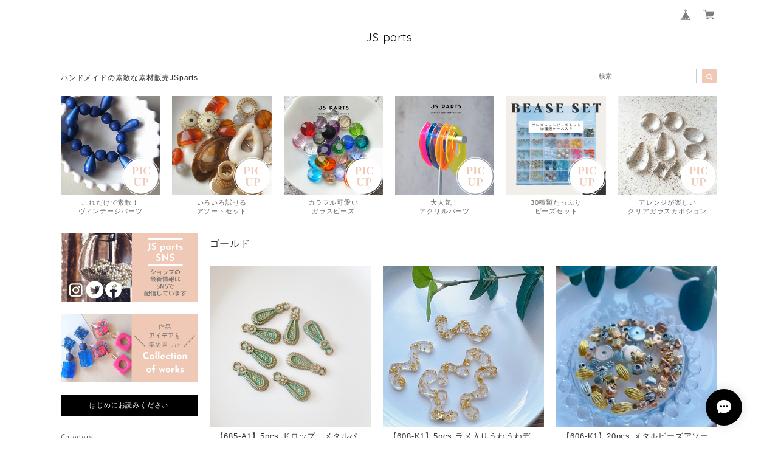

--- FILE ---
content_type: text/html; charset=UTF-8
request_url: https://www.jsparts.jp/categories/2542122
body_size: 33594
content:
<!DOCTYPE html>
<html lang="ja">
<head>

<link rel="stylesheet" type="text/css" href="https://cf-baseassets.thebase.in/a6f4fb53a272ed34ba8737aede590f42/asset/shop/BASEshop-c04794395695aab12cc9.css"/>
<meta charset="UTF-8">
<meta http-equiv="X-UA-Compatible" content="IE=edge">
<meta name="viewport" content="width=device-width, initial-scale=1, maximum-scale=1.0, user-scalable=no">
<meta name="msapplication-tap-highlight" content="no">
<link rel='canonical' href='https://www.jsparts.jp/categories/2542122' />


<title>ゴールド | JS parts</title>

<meta name="BASE-Theme-Name" content="Natura">
<meta name="BASE-Theme-Version" content="2.251126">

<link rel='icon' type='image/png' href='//static.thebase.in/favicon.png' />
<link rel='apple-touch-icon' sizes='180x180' href='//static.thebase.in/apple-touch-icon.png' />
<link rel='apple-touch-icon-precomposed' href='//static.thebase.in/apple-touch-icon.png' />

<script src="https://ajax.googleapis.com/ajax/libs/jquery/1.12.4/jquery.min.js"></script>


<link href="https://fonts.googleapis.com/css?family=Open+Sans+Condensed:300" rel="stylesheet">
<link rel="stylesheet" href="https://basefile.akamaized.net/dolcevivace-shopselect-net/5b9b5711afcb1/materialize.min.css" type="text/css">
<link rel="stylesheet" href="//maxcdn.bootstrapcdn.com/font-awesome/4.3.0/css/font-awesome.min.css" type="text/css">



<link rel="stylesheet" href="/css/shopTemplate/common.css?1768288315091">
<link rel="stylesheet" href="https://basefile.akamaized.net/dolcevivace-shopselect-net/6050ac068d836/dolce.vita.min.css" type="text/css">


<meta name="description" content="ようこそJSpartsへインポートパーツを中心に、ビーズ、パーツ、ファブリック、糸などを取り扱っています。" />
<meta name="keywords" content="ゴールド | JS parts,BASE,EC,store,ネットショップ,コマース,作成" />
<meta property="fb:app_id" content="350947278320210" />
<meta property="og:description" content="ようこそJSpartsへインポートパーツを中心に、ビーズ、パーツ、ファブリック、糸などを取り扱っています。" />
<meta property="og:title" content="ゴールド | JS parts powered by BASE" />
<meta property="og:image" content="https://static.thebase.in/img/shop/ogp.png" />
<meta property="og:url" content="https://www.jsparts.jp/categories/2542122" />
<meta property="og:site_name" content="ゴールド | JS parts powered by BASE" />
<meta property="og:type" content="website" />
<meta name="twitter:card" content="summary_large_image" />
<meta name="twitter:site" content="@jsparts1" />
<meta name="twitter:url" content="https://www.jsparts.jp/categories/2542122" />
<meta name="twitter:title" content="ゴールド | JS parts powered by BASE" />
<meta name="twitter:description" content="ようこそJSpartsへインポートパーツを中心に、ビーズ、パーツ、ファブリック、糸などを取り扱っています。" />
<meta name="twitter:image" content="https://static.thebase.in/img/shop/ogp.png" />





<style type="text/css">
body { 
        background-image: none;
        background-color: #ffffff;
     }
</style>


<link rel="stylesheet" type="text/css" href="/item_label/css/ShopTemplate/style.css?1768288315091">
<script type="text/javascript" src="/item_label/js/ShopTemplate/labelpostion.js?1768288315091"></script>

<style type="text/css">
.dolce_logo_size .logoText,
nav .logoText,
#shopinfo .logoText{
		font-family:'Quicksand' , Vollkorn , -apple-system, BlinkMacSystemFont, "Helvetica Neue", "ヒラギノ角ゴ ProN W3", Hiragino Kaku Gothic ProN, Arial, "メイリオ", Meiryo, sans-serif !important;}
footer.page-footer-noitem {
	background-color: #eeeeee;}
footer .footer-link-text,
footer .footer-link-text a{
	color: #757575;}
a {
	color:#666666;}
a:hover,
a:focus {
	color:#999999;}
nav ul li a,
.side-nav li a,
#postageOpen{
	color:#666666 !important;}

@media (max-width: 992px) {
.side-nav li a,
.side-nav li a:hover{
	color:#333 !important;}}

nav ul li a:hover,
nav ul li a.active,
nav ul li a:hover,
nav ul li a.current-menu-item,
.news-text a:hover{
	color:#999999 !important;}
.item .desc{
  color:#bdbdbd;}
body,
#price-and-purchase .page-price,
#shopBlog .blog_title h2 a,
#shopBlog .blog_title h2 a:hover,
.item .natura-title,
.item .price,
.news-text a,
.news-text a:hover,
.vivace-postage,
.related-text,
.ticker,
.ticker a,
.ticker a:hover,
.floating-price{
	color: #333333 !important;}
#privacy, #law, .illegal-report a, .illegal-report a:hover{
	color:#333 !important;}
.blog-nav-arrow a:before,
.side-nav .side-nav-arrow a:before,
.side-nav #appsItemCategoryTag a:before,
#sidebar #appsItemCategoryTag a:before,
#sidebar .webicon-link:before,
.dolce-pointcolor,
.dolce-pointcolor i{
	color:#efc9b5 !important;}
#main-search .item-search-submit,
#sub-search .item-search-submit,
#phone-search .item-search-submit,
#more a {
    background-color:#efc9b5;}
#shopBlog .maincontainer h2{
	border-left:#efc9b5 solid 4px;}
#price-and-purchase .purchaseButton .purchaseButton__btn,
#floating-cart .purchaseButton button,
#floating-cart .purchaseButton a,
#bottom-cart .purchase-btn button,
.floating-box .purchaseButton button,
.floating-box .purchaseButton a,
#bottom-cart .purchaseButton button,
#price-and-purchase button:focus,
#floating-cart button:focus,
#bottom-cart button:focus{
	background: #BF0000 !important;
	background:#BF0000 !important;}

@media (min-width: 993px) {
.first-cell {
	max-width:100%;}}
.main-right h1,
#shopContact .contact-header,
#shopPrivacy .contact-header,
#shopLaw .contact-header,
#sidebar h1,
#sidebar h2{
	color:#333333;
	font-size:16px;
	font-family:'Open Sans Condensed', -apple-system, BlinkMacSystemFont, "Helvetica Neue", "ヒラギノ角ゴ ProN W3", Hiragino Kaku Gothic ProN, Arial, "メイリオ", Meiryo, sans-serif !important;}
.vivace-readme{
	color:#FFFFFF !important;
	background-color:#000000;}
.vivace-readme a,
.vivace-readme a:hover{
	color:#FFFFFF !important;}
#shopBlog .blog_inner,
#shopContact .inquirySection{
	padding:20px 0 40px 10px !important;}
@media (max-width: 992px) {
#shopBlog .blog_inner,
#shopContact .inquirySection{
	padding:20px 10px 40px 10px !important;}}
#privacy, #law{
	padding-top:0 !important;}
@media (max-width: 600px) {
.index-label{
	width:85% !important;
	max-width:85% !important;}
.index-label .label_image{
	height:42px !important;
	width:42px !important;}
.label_image {
	top: -7px;
	left: -19px;}}
@media (max-width : 992px) {.flickity-prev-next-button{display:none;}}
.item .sale-price,
#price-and-purchase .page-sale-price,
.item .soldout,
#price-and-purchase .page-soldout,
.gallery .gallery-soldout,
.flex-wrapper .gallery-soldout,
.floating-sale-price,
.floating-soldout,
.bottom-soldout{
	color:#BF0000}
.item .sale-rate,
#price-and-purchase .page-sale-rate,
.floating-sale-rate{
	color:#BF0000;
	border: solid 1px #BF0000}
.boxer{
    cursor: url("https://basefile.s3.amazonaws.com/dolcevivace-shopselect-net/5797499343434/zoom-icon.png"), pointer;}
#newsandsearch,#newsandsearch-sp{display:block}#newsandsearch,#newsandsearch-sp{display:block}.pickup2{display:none}
@media (min-width: 993px) {.pickup2{display:block !important}}
@media (max-width: 992px) {.pickup2{display:block !important}}
.vivace-readme{display:none}
@media (min-width: 993px) {.vivace-readme{display:block !important}}
@media (max-width: 992px) {.vivace-readme{display:block !important}}
.attentionbox{display:none}
@media (min-width: 993px) {.attentionbox{display:block !important}}
@media (max-width: 992px) {.attentionbox{display:block !important}}
@media (max-width: 600px) {
.flex-wrapper .flex-cell-col2 {width:33.33333% !important}
.sale-price{display:block;
padding-top:3px;}
.invisible{display:none}
.item .soldout{display:block}}
#floating-cart .txt-black,
#bottom-cart .txt-black{
	color:#333 !important;}
.item .dolce-comingsoon,
#price-and-purchase .dolce-comingsoon,
.floating-comingsoon,
.bottom-comingsoon,
#price-and-purchase .page-attention .salesPeriod--term,
#price-and-purchase .page-attention .salesPeriod--willStart,
#price-and-purchase .page-attention .salesPeriod--finish{
	color:#00C7B6;}
#floating-cart:hover{opacity:1 !important;}
.item .dolce-preorder,
.preOrder .preOrder__data{
	color:#000000;}
.preOrder .preOrder__label{
	border: solid 1px #000000;
	color:#000000;}
@media screen and (min-width : 481px) {
.msg_startButton{right:calc(1% + 46px) !important;}
#i18{padding-right:10px;}}
.appsItemDetailCustomTag_heading{
	color:#333333 !important;}
.appsItemDetailCustomTag_description{
	font-size:inherit !important;
	color:#333333 !important;}
.baseCarouselCaption{
	visibility:visible !important;}
#price-and-purchase .dolce-takeout{
	color:#ff9800;
	border: solid 1px #ff9800;}
#price-and-purchase .takeout{
	color:#ff9800 !important;}
#price-and-purchase .dolce-lottery{
	color:#E53935;
	border: solid 1px #E53935;}
#price-and-purchase .lottery,
#price-and-purchase .lottery p{
	color:#E53935 !important;}
#itemSelect .itemOption__caption--error{
	color:#BF0000;}
#price-and-purchase label{
	color:#333333;}
#floating-cart button:disabled,
#price-and-purchase button:disabled {
  background:#e0e0e0 !important;}
.page-price .so-color,
.item .desc,
.item .soldout-price{
	color:#333333;}
#itemFloatingCartComPc,
#itemFloatingCartComSp{
	display:none}
.communityMain .communityTitle {
	color:#333333 !important;}
.communityMain .communityModalTextNotice {
	color:#666666 !important;}
.communityMain .communityItems .communityItem .communityItemLabelBlock.preOrder {
 border:1px solid #000000 !important;
 color:#000000 !important;}
#floating-cart .purchaseButton .purchaseButton__btn--disabled,
#price-and-purchase .purchaseButton .purchaseButton__btn--disabled{
	background:#ccc !important;
	opacity:1 !important;}
#floating-cart .purchaseButton .purchaseButton__btn--requestRestockMail{
	font-size:11px !important;}
.purchaseButtonModal__title,
.purchaseButtonModal__informationText{
	margin-bottom:0;}
.purchaseButtonModal__input{
	box-sizing: border-box !important;}
@media screen and (max-width: 600px) {
#itemSelect select{
  margin: 0 !important;}}
.ageVerificationWarning{
  font-size: 1.9rem !important;
  line-height: 2.2rem !important;
  color: #333333 !important;}
.purchaseButtonModal__inputAreaLabel,
.purchaseButtonModal__ageVerificationWarningText{
  color: #333 !important;}
@media screen and (max-width: 480px) {
footer.page-footer-noitem .footer-copyright {
padding-bottom:55px;}}
@media (max-width: 992px) {
.header-cart{
  float: right;}
.header-cart #baseMenu{
  padding: 25px 0 0;}
.header-cart #baseMenu > ul > li a{
  padding:0;
  margin: 0;}
.header-cart #baseMenu > ul > li {
  width: auto;
  max-width: unset;}
.header-cart #baseMenu > ul > li.base{
  display: none !important;}}
@media (min-width: 993px) {
.header-cart:after {
	content: ".";
	display: block;
	height: 0;
	clear: both;
	visibility: hidden;}}
.side-social li img{
	background-color: #fff;
	padding: 3px;
	border-radius: 3px;}
.side-social li{
	margin:0 5px !important; }
#shopinfo .side-social {
  background-color: transparent;}
  
/* お知らせバナーApp */

/* メールマガジンApp */
#dolce-mailmagazine{
  margin-bottom:3rem;
  text-align: center;}
#dolce-mailmagazine h4{
  padding: 0 0 6px;
  font-weight: bold;}
.mailmagazine-text{
  padding: 0 0 6px;
  margin: 0 auto;}
.mailMagazineSubscribe_form{
  max-width: 320px;
  margin: 0 auto;}
.mailMagazineSubscribe_field {
  display: flex;}
.mailMagazineSubscribe_input {
  width: 250px !important;
  height: 34px !important;
  margin-right: 10px !important;
  border-radius: 4px !important;
  background-color: #fff !important;
  border: #CCC solid 1px !important;
  padding: 0 10px !important;}
.mailMagazineSubscribe_input::placeholder{
  color:#ccc !important;}
.mailMagazineSubscribe_submit {
  width: 70px;
  height: 34px;
  color: #fff;
  border-radius: 4px;
  background-color: #252525;
  cursor: pointer;
  border: none !important;}
.mailMagazineSubscribe_submit:disabled {
  background: #ccc;}

/* メンバーシップApp */

.bnplBanner {
  padding: 8px 12px !important;
  margin-top: 10px !important;}

.easyOverseasSales__label,
.easyOverseasSalesArea__link{
  color: #333333 !important; }
#price-and-purchase .purchaseButton .easyOverseasSales .purchaseButton__btn {
  margin:0 auto;}
#floating-cart:has(.easyOverseasSales),
#bottom-cart:has(.easyOverseasSales) {
  display: none !important;}

.subsc-text{
  color: var(--dolce-text-color) !important;
  font-size: 13px !important;
  vertical-align: bottom;
  padding-right: 5px;}
#floating-cart .subsc-text{
	text-align: left;}

html {
  visibility: hidden;}
html.wf-active,
html.loading-delay {
    visibility: visible;}


</style>

<script type="text/javascript">
  WebFontConfig = {
   google: { families: [ 'Vollkorn::latin', 'Tangerine::latin', 'Damion::latin', 'Cinzel::latin', 'Lato::latin', 'Quicksand::latin', 'BenchNine::latin', 'UnifrakturMaguntia::latin' ] }
  };
  (function() {
   var wf = document.createElement('script');
    wf.src = ('https:' == document.location.protocol ? 'https' : 'http') +
'://ajax.googleapis.com/ajax/libs/webfont/1/webfont.js';
    wf.type = 'text/javascript';
    wf.async = 'true';
    var s = document.getElementsByTagName('script')[0];
    s.parentNode.insertBefore(wf, s);
 })();
</script>

<script type="text/javascript">
	var _gaq = _gaq || [];
	var gtag = gtag || function(){};
</script>
			<script>
window.dataLayer = window.dataLayer || [];
window.dataLayer.push({

	
						'shopTheme': "market_dolcevivace-shopselect-net_5c453dba7d7df",
		
				'shopId': "jsparts-base-shop",

				
				
				
	
		});
</script>


<!-- Google Tag Manager for thebase.in-->
<noscript><iframe src="//www.googletagmanager.com/ns.html?id=GTM-K652NBTK"
height="0" width="0" style="display:none;visibility:hidden"></iframe></noscript>
<script>(function(w,d,s,l,i){w[l]=w[l]||[];w[l].push({'gtm.start':
new Date().getTime(),event:'gtm.js'});var f=d.getElementsByTagName(s)[0],
j=d.createElement(s),dl=l!='dataLayer'?'&l='+l:'';j.async=true;j.src=
'//www.googletagmanager.com/gtm.js?id='+i+dl;f.parentNode.insertBefore(j,f);
})(window,document,'script','dataLayer','GTM-K652NBTK');</script>
<!-- End Google Tag Manager -->

<script type="text/javascript">


</script>

	





	<!-- Facebook Pixel Code -->
	<script>
		!function(f,b,e,v,n,t,s){if(f.fbq)return;n=f.fbq=function(){n.callMethod?
			n.callMethod.apply(n,arguments):n.queue.push(arguments)};if(!f._fbq)f._fbq=n;
			n.push=n;n.loaded=!0;n.version='2.0';n.queue=[];t=b.createElement(e);t.async=!0;
			t.src=v;s=b.getElementsByTagName(e)[0];s.parentNode.insertBefore(t,s)}(window,
			document,'script','https://connect.facebook.net/en_US/fbevents.js');

			
		fbq('init', '548973527073845', {}, { agent: 'plthebase' });
		fbq('trackSingle', '548973527073845', 'PageView');

				data = null;
				if (data) {
			(function(data) {
				window.addEventListener('load', function() {
					$.ajax({
						type: 'POST',
						url: "https://www.jsparts.jp/facebook/conversion/",
						dataType: 'json',
						data: data,
						success: function (data) {},
					})
				})
			})(data)
		}

	</script>
	<!-- End Facebook Pixel Code -->





<meta name="cot:primaryColor" content="#000000"><meta name="cot:accentColor" content="#000000"><meta name="cot:textColor" content="#000000"><meta name="cot:lightTextColor" content="#ffffff"><meta name="cot:complementaryColor" content="#000000"><meta name="cot:titleColor" content="#000000">

	

	<script type="text/javascript">
		;window.NREUM||(NREUM={});NREUM.init={distributed_tracing:{enabled:true},privacy:{cookies_enabled:true},ajax:{deny_list:["bam.nr-data.net"]}};

		;NREUM.loader_config={accountID:"2907216",trustKey:"2804831",agentID:"663072695",licenseKey:"NRJS-4c41e18b2dabf750af0",applicationID:"663072695"}
		;NREUM.info={beacon:"bam.nr-data.net",errorBeacon:"bam.nr-data.net",licenseKey:"NRJS-4c41e18b2dabf750af0",applicationID:"663072695",sa:1}

		;/*! For license information please see nr-loader-spa-1.236.0.min.js.LICENSE.txt */
		(()=>{"use strict";var e,t,r={5763:(e,t,r)=>{r.d(t,{P_:()=>l,Mt:()=>g,C5:()=>s,DL:()=>v,OP:()=>T,lF:()=>D,Yu:()=>y,Dg:()=>h,CX:()=>c,GE:()=>b,sU:()=>_});var n=r(8632),i=r(9567);const o={beacon:n.ce.beacon,errorBeacon:n.ce.errorBeacon,licenseKey:void 0,applicationID:void 0,sa:void 0,queueTime:void 0,applicationTime:void 0,ttGuid:void 0,user:void 0,account:void 0,product:void 0,extra:void 0,jsAttributes:{},userAttributes:void 0,atts:void 0,transactionName:void 0,tNamePlain:void 0},a={};function s(e){if(!e)throw new Error("All info objects require an agent identifier!");if(!a[e])throw new Error("Info for ".concat(e," was never set"));return a[e]}function c(e,t){if(!e)throw new Error("All info objects require an agent identifier!");a[e]=(0,i.D)(t,o),(0,n.Qy)(e,a[e],"info")}var u=r(7056);const d=()=>{const e={blockSelector:"[data-nr-block]",maskInputOptions:{password:!0}};return{allow_bfcache:!0,privacy:{cookies_enabled:!0},ajax:{deny_list:void 0,enabled:!0,harvestTimeSeconds:10},distributed_tracing:{enabled:void 0,exclude_newrelic_header:void 0,cors_use_newrelic_header:void 0,cors_use_tracecontext_headers:void 0,allowed_origins:void 0},session:{domain:void 0,expiresMs:u.oD,inactiveMs:u.Hb},ssl:void 0,obfuscate:void 0,jserrors:{enabled:!0,harvestTimeSeconds:10},metrics:{enabled:!0},page_action:{enabled:!0,harvestTimeSeconds:30},page_view_event:{enabled:!0},page_view_timing:{enabled:!0,harvestTimeSeconds:30,long_task:!1},session_trace:{enabled:!0,harvestTimeSeconds:10},harvest:{tooManyRequestsDelay:60},session_replay:{enabled:!1,harvestTimeSeconds:60,sampleRate:.1,errorSampleRate:.1,maskTextSelector:"*",maskAllInputs:!0,get blockClass(){return"nr-block"},get ignoreClass(){return"nr-ignore"},get maskTextClass(){return"nr-mask"},get blockSelector(){return e.blockSelector},set blockSelector(t){e.blockSelector+=",".concat(t)},get maskInputOptions(){return e.maskInputOptions},set maskInputOptions(t){e.maskInputOptions={...t,password:!0}}},spa:{enabled:!0,harvestTimeSeconds:10}}},f={};function l(e){if(!e)throw new Error("All configuration objects require an agent identifier!");if(!f[e])throw new Error("Configuration for ".concat(e," was never set"));return f[e]}function h(e,t){if(!e)throw new Error("All configuration objects require an agent identifier!");f[e]=(0,i.D)(t,d()),(0,n.Qy)(e,f[e],"config")}function g(e,t){if(!e)throw new Error("All configuration objects require an agent identifier!");var r=l(e);if(r){for(var n=t.split("."),i=0;i<n.length-1;i++)if("object"!=typeof(r=r[n[i]]))return;r=r[n[n.length-1]]}return r}const p={accountID:void 0,trustKey:void 0,agentID:void 0,licenseKey:void 0,applicationID:void 0,xpid:void 0},m={};function v(e){if(!e)throw new Error("All loader-config objects require an agent identifier!");if(!m[e])throw new Error("LoaderConfig for ".concat(e," was never set"));return m[e]}function b(e,t){if(!e)throw new Error("All loader-config objects require an agent identifier!");m[e]=(0,i.D)(t,p),(0,n.Qy)(e,m[e],"loader_config")}const y=(0,n.mF)().o;var w=r(385),x=r(6818);const A={buildEnv:x.Re,bytesSent:{},queryBytesSent:{},customTransaction:void 0,disabled:!1,distMethod:x.gF,isolatedBacklog:!1,loaderType:void 0,maxBytes:3e4,offset:Math.floor(w._A?.performance?.timeOrigin||w._A?.performance?.timing?.navigationStart||Date.now()),onerror:void 0,origin:""+w._A.location,ptid:void 0,releaseIds:{},session:void 0,xhrWrappable:"function"==typeof w._A.XMLHttpRequest?.prototype?.addEventListener,version:x.q4},E={};function T(e){if(!e)throw new Error("All runtime objects require an agent identifier!");if(!E[e])throw new Error("Runtime for ".concat(e," was never set"));return E[e]}function _(e,t){if(!e)throw new Error("All runtime objects require an agent identifier!");E[e]=(0,i.D)(t,A),(0,n.Qy)(e,E[e],"runtime")}function D(e){return function(e){try{const t=s(e);return!!t.licenseKey&&!!t.errorBeacon&&!!t.applicationID}catch(e){return!1}}(e)}},9567:(e,t,r)=>{r.d(t,{D:()=>i});var n=r(50);function i(e,t){try{if(!e||"object"!=typeof e)return(0,n.Z)("Setting a Configurable requires an object as input");if(!t||"object"!=typeof t)return(0,n.Z)("Setting a Configurable requires a model to set its initial properties");const r=Object.create(Object.getPrototypeOf(t),Object.getOwnPropertyDescriptors(t)),o=0===Object.keys(r).length?e:r;for(let a in o)if(void 0!==e[a])try{"object"==typeof e[a]&&"object"==typeof t[a]?r[a]=i(e[a],t[a]):r[a]=e[a]}catch(e){(0,n.Z)("An error occurred while setting a property of a Configurable",e)}return r}catch(e){(0,n.Z)("An error occured while setting a Configurable",e)}}},6818:(e,t,r)=>{r.d(t,{Re:()=>i,gF:()=>o,q4:()=>n});const n="1.236.0",i="PROD",o="CDN"},385:(e,t,r)=>{r.d(t,{FN:()=>a,IF:()=>u,Nk:()=>f,Tt:()=>s,_A:()=>o,il:()=>n,pL:()=>c,v6:()=>i,w1:()=>d});const n="undefined"!=typeof window&&!!window.document,i="undefined"!=typeof WorkerGlobalScope&&("undefined"!=typeof self&&self instanceof WorkerGlobalScope&&self.navigator instanceof WorkerNavigator||"undefined"!=typeof globalThis&&globalThis instanceof WorkerGlobalScope&&globalThis.navigator instanceof WorkerNavigator),o=n?window:"undefined"!=typeof WorkerGlobalScope&&("undefined"!=typeof self&&self instanceof WorkerGlobalScope&&self||"undefined"!=typeof globalThis&&globalThis instanceof WorkerGlobalScope&&globalThis),a=""+o?.location,s=/iPad|iPhone|iPod/.test(navigator.userAgent),c=s&&"undefined"==typeof SharedWorker,u=(()=>{const e=navigator.userAgent.match(/Firefox[/\s](\d+\.\d+)/);return Array.isArray(e)&&e.length>=2?+e[1]:0})(),d=Boolean(n&&window.document.documentMode),f=!!navigator.sendBeacon},1117:(e,t,r)=>{r.d(t,{w:()=>o});var n=r(50);const i={agentIdentifier:"",ee:void 0};class o{constructor(e){try{if("object"!=typeof e)return(0,n.Z)("shared context requires an object as input");this.sharedContext={},Object.assign(this.sharedContext,i),Object.entries(e).forEach((e=>{let[t,r]=e;Object.keys(i).includes(t)&&(this.sharedContext[t]=r)}))}catch(e){(0,n.Z)("An error occured while setting SharedContext",e)}}}},8e3:(e,t,r)=>{r.d(t,{L:()=>d,R:()=>c});var n=r(2177),i=r(1284),o=r(4322),a=r(3325);const s={};function c(e,t){const r={staged:!1,priority:a.p[t]||0};u(e),s[e].get(t)||s[e].set(t,r)}function u(e){e&&(s[e]||(s[e]=new Map))}function d(){let e=arguments.length>0&&void 0!==arguments[0]?arguments[0]:"",t=arguments.length>1&&void 0!==arguments[1]?arguments[1]:"feature";if(u(e),!e||!s[e].get(t))return a(t);s[e].get(t).staged=!0;const r=[...s[e]];function a(t){const r=e?n.ee.get(e):n.ee,a=o.X.handlers;if(r.backlog&&a){var s=r.backlog[t],c=a[t];if(c){for(var u=0;s&&u<s.length;++u)f(s[u],c);(0,i.D)(c,(function(e,t){(0,i.D)(t,(function(t,r){r[0].on(e,r[1])}))}))}delete a[t],r.backlog[t]=null,r.emit("drain-"+t,[])}}r.every((e=>{let[t,r]=e;return r.staged}))&&(r.sort(((e,t)=>e[1].priority-t[1].priority)),r.forEach((e=>{let[t]=e;a(t)})))}function f(e,t){var r=e[1];(0,i.D)(t[r],(function(t,r){var n=e[0];if(r[0]===n){var i=r[1],o=e[3],a=e[2];i.apply(o,a)}}))}},2177:(e,t,r)=>{r.d(t,{c:()=>f,ee:()=>u});var n=r(8632),i=r(2210),o=r(1284),a=r(5763),s="nr@context";let c=(0,n.fP)();var u;function d(){}function f(e){return(0,i.X)(e,s,l)}function l(){return new d}function h(){u.aborted=!0,u.backlog={}}c.ee?u=c.ee:(u=function e(t,r){var n={},c={},f={},g=!1;try{g=16===r.length&&(0,a.OP)(r).isolatedBacklog}catch(e){}var p={on:b,addEventListener:b,removeEventListener:y,emit:v,get:x,listeners:w,context:m,buffer:A,abort:h,aborted:!1,isBuffering:E,debugId:r,backlog:g?{}:t&&"object"==typeof t.backlog?t.backlog:{}};return p;function m(e){return e&&e instanceof d?e:e?(0,i.X)(e,s,l):l()}function v(e,r,n,i,o){if(!1!==o&&(o=!0),!u.aborted||i){t&&o&&t.emit(e,r,n);for(var a=m(n),s=w(e),d=s.length,f=0;f<d;f++)s[f].apply(a,r);var l=T()[c[e]];return l&&l.push([p,e,r,a]),a}}function b(e,t){n[e]=w(e).concat(t)}function y(e,t){var r=n[e];if(r)for(var i=0;i<r.length;i++)r[i]===t&&r.splice(i,1)}function w(e){return n[e]||[]}function x(t){return f[t]=f[t]||e(p,t)}function A(e,t){var r=T();p.aborted||(0,o.D)(e,(function(e,n){t=t||"feature",c[n]=t,t in r||(r[t]=[])}))}function E(e){return!!T()[c[e]]}function T(){return p.backlog}}(void 0,"globalEE"),c.ee=u)},5546:(e,t,r)=>{r.d(t,{E:()=>n,p:()=>i});var n=r(2177).ee.get("handle");function i(e,t,r,i,o){o?(o.buffer([e],i),o.emit(e,t,r)):(n.buffer([e],i),n.emit(e,t,r))}},4322:(e,t,r)=>{r.d(t,{X:()=>o});var n=r(5546);o.on=a;var i=o.handlers={};function o(e,t,r,o){a(o||n.E,i,e,t,r)}function a(e,t,r,i,o){o||(o="feature"),e||(e=n.E);var a=t[o]=t[o]||{};(a[r]=a[r]||[]).push([e,i])}},3239:(e,t,r)=>{r.d(t,{bP:()=>s,iz:()=>c,m$:()=>a});var n=r(385);let i=!1,o=!1;try{const e={get passive(){return i=!0,!1},get signal(){return o=!0,!1}};n._A.addEventListener("test",null,e),n._A.removeEventListener("test",null,e)}catch(e){}function a(e,t){return i||o?{capture:!!e,passive:i,signal:t}:!!e}function s(e,t){let r=arguments.length>2&&void 0!==arguments[2]&&arguments[2],n=arguments.length>3?arguments[3]:void 0;window.addEventListener(e,t,a(r,n))}function c(e,t){let r=arguments.length>2&&void 0!==arguments[2]&&arguments[2],n=arguments.length>3?arguments[3]:void 0;document.addEventListener(e,t,a(r,n))}},4402:(e,t,r)=>{r.d(t,{Ht:()=>u,M:()=>c,Rl:()=>a,ky:()=>s});var n=r(385);const i="xxxxxxxx-xxxx-4xxx-yxxx-xxxxxxxxxxxx";function o(e,t){return e?15&e[t]:16*Math.random()|0}function a(){const e=n._A?.crypto||n._A?.msCrypto;let t,r=0;return e&&e.getRandomValues&&(t=e.getRandomValues(new Uint8Array(31))),i.split("").map((e=>"x"===e?o(t,++r).toString(16):"y"===e?(3&o()|8).toString(16):e)).join("")}function s(e){const t=n._A?.crypto||n._A?.msCrypto;let r,i=0;t&&t.getRandomValues&&(r=t.getRandomValues(new Uint8Array(31)));const a=[];for(var s=0;s<e;s++)a.push(o(r,++i).toString(16));return a.join("")}function c(){return s(16)}function u(){return s(32)}},7056:(e,t,r)=>{r.d(t,{Bq:()=>n,Hb:()=>o,oD:()=>i});const n="NRBA",i=144e5,o=18e5},7894:(e,t,r)=>{function n(){return Math.round(performance.now())}r.d(t,{z:()=>n})},7243:(e,t,r)=>{r.d(t,{e:()=>o});var n=r(385),i={};function o(e){if(e in i)return i[e];if(0===(e||"").indexOf("data:"))return{protocol:"data"};let t;var r=n._A?.location,o={};if(n.il)t=document.createElement("a"),t.href=e;else try{t=new URL(e,r.href)}catch(e){return o}o.port=t.port;var a=t.href.split("://");!o.port&&a[1]&&(o.port=a[1].split("/")[0].split("@").pop().split(":")[1]),o.port&&"0"!==o.port||(o.port="https"===a[0]?"443":"80"),o.hostname=t.hostname||r.hostname,o.pathname=t.pathname,o.protocol=a[0],"/"!==o.pathname.charAt(0)&&(o.pathname="/"+o.pathname);var s=!t.protocol||":"===t.protocol||t.protocol===r.protocol,c=t.hostname===r.hostname&&t.port===r.port;return o.sameOrigin=s&&(!t.hostname||c),"/"===o.pathname&&(i[e]=o),o}},50:(e,t,r)=>{function n(e,t){"function"==typeof console.warn&&(console.warn("New Relic: ".concat(e)),t&&console.warn(t))}r.d(t,{Z:()=>n})},2587:(e,t,r)=>{r.d(t,{N:()=>c,T:()=>u});var n=r(2177),i=r(5546),o=r(8e3),a=r(3325);const s={stn:[a.D.sessionTrace],err:[a.D.jserrors,a.D.metrics],ins:[a.D.pageAction],spa:[a.D.spa],sr:[a.D.sessionReplay,a.D.sessionTrace]};function c(e,t){const r=n.ee.get(t);e&&"object"==typeof e&&(Object.entries(e).forEach((e=>{let[t,n]=e;void 0===u[t]&&(s[t]?s[t].forEach((e=>{n?(0,i.p)("feat-"+t,[],void 0,e,r):(0,i.p)("block-"+t,[],void 0,e,r),(0,i.p)("rumresp-"+t,[Boolean(n)],void 0,e,r)})):n&&(0,i.p)("feat-"+t,[],void 0,void 0,r),u[t]=Boolean(n))})),Object.keys(s).forEach((e=>{void 0===u[e]&&(s[e]?.forEach((t=>(0,i.p)("rumresp-"+e,[!1],void 0,t,r))),u[e]=!1)})),(0,o.L)(t,a.D.pageViewEvent))}const u={}},2210:(e,t,r)=>{r.d(t,{X:()=>i});var n=Object.prototype.hasOwnProperty;function i(e,t,r){if(n.call(e,t))return e[t];var i=r();if(Object.defineProperty&&Object.keys)try{return Object.defineProperty(e,t,{value:i,writable:!0,enumerable:!1}),i}catch(e){}return e[t]=i,i}},1284:(e,t,r)=>{r.d(t,{D:()=>n});const n=(e,t)=>Object.entries(e||{}).map((e=>{let[r,n]=e;return t(r,n)}))},4351:(e,t,r)=>{r.d(t,{P:()=>o});var n=r(2177);const i=()=>{const e=new WeakSet;return(t,r)=>{if("object"==typeof r&&null!==r){if(e.has(r))return;e.add(r)}return r}};function o(e){try{return JSON.stringify(e,i())}catch(e){try{n.ee.emit("internal-error",[e])}catch(e){}}}},3960:(e,t,r)=>{r.d(t,{K:()=>a,b:()=>o});var n=r(3239);function i(){return"undefined"==typeof document||"complete"===document.readyState}function o(e,t){if(i())return e();(0,n.bP)("load",e,t)}function a(e){if(i())return e();(0,n.iz)("DOMContentLoaded",e)}},8632:(e,t,r)=>{r.d(t,{EZ:()=>u,Qy:()=>c,ce:()=>o,fP:()=>a,gG:()=>d,mF:()=>s});var n=r(7894),i=r(385);const o={beacon:"bam.nr-data.net",errorBeacon:"bam.nr-data.net"};function a(){return i._A.NREUM||(i._A.NREUM={}),void 0===i._A.newrelic&&(i._A.newrelic=i._A.NREUM),i._A.NREUM}function s(){let e=a();return e.o||(e.o={ST:i._A.setTimeout,SI:i._A.setImmediate,CT:i._A.clearTimeout,XHR:i._A.XMLHttpRequest,REQ:i._A.Request,EV:i._A.Event,PR:i._A.Promise,MO:i._A.MutationObserver,FETCH:i._A.fetch}),e}function c(e,t,r){let i=a();const o=i.initializedAgents||{},s=o[e]||{};return Object.keys(s).length||(s.initializedAt={ms:(0,n.z)(),date:new Date}),i.initializedAgents={...o,[e]:{...s,[r]:t}},i}function u(e,t){a()[e]=t}function d(){return function(){let e=a();const t=e.info||{};e.info={beacon:o.beacon,errorBeacon:o.errorBeacon,...t}}(),function(){let e=a();const t=e.init||{};e.init={...t}}(),s(),function(){let e=a();const t=e.loader_config||{};e.loader_config={...t}}(),a()}},7956:(e,t,r)=>{r.d(t,{N:()=>i});var n=r(3239);function i(e){let t=arguments.length>1&&void 0!==arguments[1]&&arguments[1],r=arguments.length>2?arguments[2]:void 0,i=arguments.length>3?arguments[3]:void 0;return void(0,n.iz)("visibilitychange",(function(){if(t)return void("hidden"==document.visibilityState&&e());e(document.visibilityState)}),r,i)}},1214:(e,t,r)=>{r.d(t,{em:()=>v,u5:()=>N,QU:()=>S,_L:()=>I,Gm:()=>L,Lg:()=>M,gy:()=>U,BV:()=>Q,Kf:()=>ee});var n=r(2177);const i="nr@original";var o=Object.prototype.hasOwnProperty,a=!1;function s(e,t){return e||(e=n.ee),r.inPlace=function(e,t,n,i,o){n||(n="");var a,s,c,u="-"===n.charAt(0);for(c=0;c<t.length;c++)d(a=e[s=t[c]])||(e[s]=r(a,u?s+n:n,i,s,o))},r.flag=i,r;function r(t,r,n,a,s){return d(t)?t:(r||(r=""),nrWrapper[i]=t,u(t,nrWrapper,e),nrWrapper);function nrWrapper(){var i,u,d,f;try{u=this,i=[...arguments],d="function"==typeof n?n(i,u):n||{}}catch(t){c([t,"",[i,u,a],d],e)}o(r+"start",[i,u,a],d,s);try{return f=t.apply(u,i)}catch(e){throw o(r+"err",[i,u,e],d,s),e}finally{o(r+"end",[i,u,f],d,s)}}}function o(r,n,i,o){if(!a||t){var s=a;a=!0;try{e.emit(r,n,i,t,o)}catch(t){c([t,r,n,i],e)}a=s}}}function c(e,t){t||(t=n.ee);try{t.emit("internal-error",e)}catch(e){}}function u(e,t,r){if(Object.defineProperty&&Object.keys)try{return Object.keys(e).forEach((function(r){Object.defineProperty(t,r,{get:function(){return e[r]},set:function(t){return e[r]=t,t}})})),t}catch(e){c([e],r)}for(var n in e)o.call(e,n)&&(t[n]=e[n]);return t}function d(e){return!(e&&e instanceof Function&&e.apply&&!e[i])}var f=r(2210),l=r(385);const h={},g=XMLHttpRequest,p="addEventListener",m="removeEventListener";function v(e){var t=function(e){return(e||n.ee).get("events")}(e);if(h[t.debugId]++)return t;h[t.debugId]=1;var r=s(t,!0);function i(e){r.inPlace(e,[p,m],"-",o)}function o(e,t){return e[1]}return"getPrototypeOf"in Object&&(l.il&&b(document,i),b(l._A,i),b(g.prototype,i)),t.on(p+"-start",(function(e,t){var n=e[1];if(null!==n&&("function"==typeof n||"object"==typeof n)){var i=(0,f.X)(n,"nr@wrapped",(function(){var e={object:function(){if("function"!=typeof n.handleEvent)return;return n.handleEvent.apply(n,arguments)},function:n}[typeof n];return e?r(e,"fn-",null,e.name||"anonymous"):n}));this.wrapped=e[1]=i}})),t.on(m+"-start",(function(e){e[1]=this.wrapped||e[1]})),t}function b(e,t){let r=e;for(;"object"==typeof r&&!Object.prototype.hasOwnProperty.call(r,p);)r=Object.getPrototypeOf(r);for(var n=arguments.length,i=new Array(n>2?n-2:0),o=2;o<n;o++)i[o-2]=arguments[o];r&&t(r,...i)}var y="fetch-",w=y+"body-",x=["arrayBuffer","blob","json","text","formData"],A=l._A.Request,E=l._A.Response,T="prototype",_="nr@context";const D={};function N(e){const t=function(e){return(e||n.ee).get("fetch")}(e);if(!(A&&E&&l._A.fetch))return t;if(D[t.debugId]++)return t;function r(e,r,n){var i=e[r];"function"==typeof i&&(e[r]=function(){var e,r=[...arguments],o={};t.emit(n+"before-start",[r],o),o[_]&&o[_].dt&&(e=o[_].dt);var a=i.apply(this,r);return t.emit(n+"start",[r,e],a),a.then((function(e){return t.emit(n+"end",[null,e],a),e}),(function(e){throw t.emit(n+"end",[e],a),e}))})}return D[t.debugId]=1,x.forEach((e=>{r(A[T],e,w),r(E[T],e,w)})),r(l._A,"fetch",y),t.on(y+"end",(function(e,r){var n=this;if(r){var i=r.headers.get("content-length");null!==i&&(n.rxSize=i),t.emit(y+"done",[null,r],n)}else t.emit(y+"done",[e],n)})),t}const O={},j=["pushState","replaceState"];function S(e){const t=function(e){return(e||n.ee).get("history")}(e);return!l.il||O[t.debugId]++||(O[t.debugId]=1,s(t).inPlace(window.history,j,"-")),t}var P=r(3239);const C={},R=["appendChild","insertBefore","replaceChild"];function I(e){const t=function(e){return(e||n.ee).get("jsonp")}(e);if(!l.il||C[t.debugId])return t;C[t.debugId]=!0;var r=s(t),i=/[?&](?:callback|cb)=([^&#]+)/,o=/(.*)\.([^.]+)/,a=/^(\w+)(\.|$)(.*)$/;function c(e,t){var r=e.match(a),n=r[1],i=r[3];return i?c(i,t[n]):t[n]}return r.inPlace(Node.prototype,R,"dom-"),t.on("dom-start",(function(e){!function(e){if(!e||"string"!=typeof e.nodeName||"script"!==e.nodeName.toLowerCase())return;if("function"!=typeof e.addEventListener)return;var n=(a=e.src,s=a.match(i),s?s[1]:null);var a,s;if(!n)return;var u=function(e){var t=e.match(o);if(t&&t.length>=3)return{key:t[2],parent:c(t[1],window)};return{key:e,parent:window}}(n);if("function"!=typeof u.parent[u.key])return;var d={};function f(){t.emit("jsonp-end",[],d),e.removeEventListener("load",f,(0,P.m$)(!1)),e.removeEventListener("error",l,(0,P.m$)(!1))}function l(){t.emit("jsonp-error",[],d),t.emit("jsonp-end",[],d),e.removeEventListener("load",f,(0,P.m$)(!1)),e.removeEventListener("error",l,(0,P.m$)(!1))}r.inPlace(u.parent,[u.key],"cb-",d),e.addEventListener("load",f,(0,P.m$)(!1)),e.addEventListener("error",l,(0,P.m$)(!1)),t.emit("new-jsonp",[e.src],d)}(e[0])})),t}var k=r(5763);const H={};function L(e){const t=function(e){return(e||n.ee).get("mutation")}(e);if(!l.il||H[t.debugId])return t;H[t.debugId]=!0;var r=s(t),i=k.Yu.MO;return i&&(window.MutationObserver=function(e){return this instanceof i?new i(r(e,"fn-")):i.apply(this,arguments)},MutationObserver.prototype=i.prototype),t}const z={};function M(e){const t=function(e){return(e||n.ee).get("promise")}(e);if(z[t.debugId])return t;z[t.debugId]=!0;var r=n.c,o=s(t),a=k.Yu.PR;return a&&function(){function e(r){var n=t.context(),i=o(r,"executor-",n,null,!1);const s=Reflect.construct(a,[i],e);return t.context(s).getCtx=function(){return n},s}l._A.Promise=e,Object.defineProperty(e,"name",{value:"Promise"}),e.toString=function(){return a.toString()},Object.setPrototypeOf(e,a),["all","race"].forEach((function(r){const n=a[r];e[r]=function(e){let i=!1;[...e||[]].forEach((e=>{this.resolve(e).then(a("all"===r),a(!1))}));const o=n.apply(this,arguments);return o;function a(e){return function(){t.emit("propagate",[null,!i],o,!1,!1),i=i||!e}}}})),["resolve","reject"].forEach((function(r){const n=a[r];e[r]=function(e){const r=n.apply(this,arguments);return e!==r&&t.emit("propagate",[e,!0],r,!1,!1),r}})),e.prototype=a.prototype;const n=a.prototype.then;a.prototype.then=function(){var e=this,i=r(e);i.promise=e;for(var a=arguments.length,s=new Array(a),c=0;c<a;c++)s[c]=arguments[c];s[0]=o(s[0],"cb-",i,null,!1),s[1]=o(s[1],"cb-",i,null,!1);const u=n.apply(this,s);return i.nextPromise=u,t.emit("propagate",[e,!0],u,!1,!1),u},a.prototype.then[i]=n,t.on("executor-start",(function(e){e[0]=o(e[0],"resolve-",this,null,!1),e[1]=o(e[1],"resolve-",this,null,!1)})),t.on("executor-err",(function(e,t,r){e[1](r)})),t.on("cb-end",(function(e,r,n){t.emit("propagate",[n,!0],this.nextPromise,!1,!1)})),t.on("propagate",(function(e,r,n){this.getCtx&&!r||(this.getCtx=function(){if(e instanceof Promise)var r=t.context(e);return r&&r.getCtx?r.getCtx():this})}))}(),t}const B={},F="requestAnimationFrame";function U(e){const t=function(e){return(e||n.ee).get("raf")}(e);if(!l.il||B[t.debugId]++)return t;B[t.debugId]=1;var r=s(t);return r.inPlace(window,[F],"raf-"),t.on("raf-start",(function(e){e[0]=r(e[0],"fn-")})),t}const q={},G="setTimeout",V="setInterval",X="clearTimeout",W="-start",Z="-",$=[G,"setImmediate",V,X,"clearImmediate"];function Q(e){const t=function(e){return(e||n.ee).get("timer")}(e);if(q[t.debugId]++)return t;q[t.debugId]=1;var r=s(t);return r.inPlace(l._A,$.slice(0,2),G+Z),r.inPlace(l._A,$.slice(2,3),V+Z),r.inPlace(l._A,$.slice(3),X+Z),t.on(V+W,(function(e,t,n){e[0]=r(e[0],"fn-",null,n)})),t.on(G+W,(function(e,t,n){this.method=n,this.timerDuration=isNaN(e[1])?0:+e[1],e[0]=r(e[0],"fn-",this,n)})),t}var Y=r(50);const K={},J=["open","send"];function ee(e){var t=e||n.ee;const r=function(e){return(e||n.ee).get("xhr")}(t);if(K[r.debugId]++)return r;K[r.debugId]=1,v(t);var i=s(r),o=k.Yu.XHR,a=k.Yu.MO,c=k.Yu.PR,u=k.Yu.SI,d="readystatechange",f=["onload","onerror","onabort","onloadstart","onloadend","onprogress","ontimeout"],h=[],g=l._A.XMLHttpRequest.listeners,p=l._A.XMLHttpRequest=function(e){var t=new o(e);function n(){try{r.emit("new-xhr",[t],t),t.addEventListener(d,b,(0,P.m$)(!1))}catch(e){(0,Y.Z)("An error occured while intercepting XHR",e);try{r.emit("internal-error",[e])}catch(e){}}}return this.listeners=g?[...g,n]:[n],this.listeners.forEach((e=>e())),t};function m(e,t){i.inPlace(t,["onreadystatechange"],"fn-",E)}function b(){var e=this,t=r.context(e);e.readyState>3&&!t.resolved&&(t.resolved=!0,r.emit("xhr-resolved",[],e)),i.inPlace(e,f,"fn-",E)}if(function(e,t){for(var r in e)t[r]=e[r]}(o,p),p.prototype=o.prototype,i.inPlace(p.prototype,J,"-xhr-",E),r.on("send-xhr-start",(function(e,t){m(e,t),function(e){h.push(e),a&&(y?y.then(A):u?u(A):(w=-w,x.data=w))}(t)})),r.on("open-xhr-start",m),a){var y=c&&c.resolve();if(!u&&!c){var w=1,x=document.createTextNode(w);new a(A).observe(x,{characterData:!0})}}else t.on("fn-end",(function(e){e[0]&&e[0].type===d||A()}));function A(){for(var e=0;e<h.length;e++)m(0,h[e]);h.length&&(h=[])}function E(e,t){return t}return r}},7825:(e,t,r)=>{r.d(t,{t:()=>n});const n=r(3325).D.ajax},6660:(e,t,r)=>{r.d(t,{A:()=>i,t:()=>n});const n=r(3325).D.jserrors,i="nr@seenError"},3081:(e,t,r)=>{r.d(t,{gF:()=>o,mY:()=>i,t9:()=>n,vz:()=>s,xS:()=>a});const n=r(3325).D.metrics,i="sm",o="cm",a="storeSupportabilityMetrics",s="storeEventMetrics"},4649:(e,t,r)=>{r.d(t,{t:()=>n});const n=r(3325).D.pageAction},7633:(e,t,r)=>{r.d(t,{Dz:()=>i,OJ:()=>a,qw:()=>o,t9:()=>n});const n=r(3325).D.pageViewEvent,i="firstbyte",o="domcontent",a="windowload"},9251:(e,t,r)=>{r.d(t,{t:()=>n});const n=r(3325).D.pageViewTiming},3614:(e,t,r)=>{r.d(t,{BST_RESOURCE:()=>i,END:()=>s,FEATURE_NAME:()=>n,FN_END:()=>u,FN_START:()=>c,PUSH_STATE:()=>d,RESOURCE:()=>o,START:()=>a});const n=r(3325).D.sessionTrace,i="bstResource",o="resource",a="-start",s="-end",c="fn"+a,u="fn"+s,d="pushState"},7836:(e,t,r)=>{r.d(t,{BODY:()=>A,CB_END:()=>E,CB_START:()=>u,END:()=>x,FEATURE_NAME:()=>i,FETCH:()=>_,FETCH_BODY:()=>v,FETCH_DONE:()=>m,FETCH_START:()=>p,FN_END:()=>c,FN_START:()=>s,INTERACTION:()=>l,INTERACTION_API:()=>d,INTERACTION_EVENTS:()=>o,JSONP_END:()=>b,JSONP_NODE:()=>g,JS_TIME:()=>T,MAX_TIMER_BUDGET:()=>a,REMAINING:()=>f,SPA_NODE:()=>h,START:()=>w,originalSetTimeout:()=>y});var n=r(5763);const i=r(3325).D.spa,o=["click","submit","keypress","keydown","keyup","change"],a=999,s="fn-start",c="fn-end",u="cb-start",d="api-ixn-",f="remaining",l="interaction",h="spaNode",g="jsonpNode",p="fetch-start",m="fetch-done",v="fetch-body-",b="jsonp-end",y=n.Yu.ST,w="-start",x="-end",A="-body",E="cb"+x,T="jsTime",_="fetch"},5938:(e,t,r)=>{r.d(t,{W:()=>o});var n=r(5763),i=r(2177);class o{constructor(e,t,r){this.agentIdentifier=e,this.aggregator=t,this.ee=i.ee.get(e,(0,n.OP)(this.agentIdentifier).isolatedBacklog),this.featureName=r,this.blocked=!1}}},9144:(e,t,r)=>{r.d(t,{j:()=>m});var n=r(3325),i=r(5763),o=r(5546),a=r(2177),s=r(7894),c=r(8e3),u=r(3960),d=r(385),f=r(50),l=r(3081),h=r(8632);function g(){const e=(0,h.gG)();["setErrorHandler","finished","addToTrace","inlineHit","addRelease","addPageAction","setCurrentRouteName","setPageViewName","setCustomAttribute","interaction","noticeError","setUserId"].forEach((t=>{e[t]=function(){for(var r=arguments.length,n=new Array(r),i=0;i<r;i++)n[i]=arguments[i];return function(t){for(var r=arguments.length,n=new Array(r>1?r-1:0),i=1;i<r;i++)n[i-1]=arguments[i];let o=[];return Object.values(e.initializedAgents).forEach((e=>{e.exposed&&e.api[t]&&o.push(e.api[t](...n))})),o.length>1?o:o[0]}(t,...n)}}))}var p=r(2587);function m(e){let t=arguments.length>1&&void 0!==arguments[1]?arguments[1]:{},m=arguments.length>2?arguments[2]:void 0,v=arguments.length>3?arguments[3]:void 0,{init:b,info:y,loader_config:w,runtime:x={loaderType:m},exposed:A=!0}=t;const E=(0,h.gG)();y||(b=E.init,y=E.info,w=E.loader_config),(0,i.Dg)(e,b||{}),(0,i.GE)(e,w||{}),(0,i.sU)(e,x),y.jsAttributes??={},d.v6&&(y.jsAttributes.isWorker=!0),(0,i.CX)(e,y),g();const T=function(e,t){t||(0,c.R)(e,"api");const h={};var g=a.ee.get(e),p=g.get("tracer"),m="api-",v=m+"ixn-";function b(t,r,n,o){const a=(0,i.C5)(e);return null===r?delete a.jsAttributes[t]:(0,i.CX)(e,{...a,jsAttributes:{...a.jsAttributes,[t]:r}}),x(m,n,!0,o||null===r?"session":void 0)(t,r)}function y(){}["setErrorHandler","finished","addToTrace","inlineHit","addRelease"].forEach((e=>h[e]=x(m,e,!0,"api"))),h.addPageAction=x(m,"addPageAction",!0,n.D.pageAction),h.setCurrentRouteName=x(m,"routeName",!0,n.D.spa),h.setPageViewName=function(t,r){if("string"==typeof t)return"/"!==t.charAt(0)&&(t="/"+t),(0,i.OP)(e).customTransaction=(r||"http://custom.transaction")+t,x(m,"setPageViewName",!0)()},h.setCustomAttribute=function(e,t){let r=arguments.length>2&&void 0!==arguments[2]&&arguments[2];if("string"==typeof e){if(["string","number"].includes(typeof t)||null===t)return b(e,t,"setCustomAttribute",r);(0,f.Z)("Failed to execute setCustomAttribute.\nNon-null value must be a string or number type, but a type of <".concat(typeof t,"> was provided."))}else(0,f.Z)("Failed to execute setCustomAttribute.\nName must be a string type, but a type of <".concat(typeof e,"> was provided."))},h.setUserId=function(e){if("string"==typeof e||null===e)return b("enduser.id",e,"setUserId",!0);(0,f.Z)("Failed to execute setUserId.\nNon-null value must be a string type, but a type of <".concat(typeof e,"> was provided."))},h.interaction=function(){return(new y).get()};var w=y.prototype={createTracer:function(e,t){var r={},i=this,a="function"==typeof t;return(0,o.p)(v+"tracer",[(0,s.z)(),e,r],i,n.D.spa,g),function(){if(p.emit((a?"":"no-")+"fn-start",[(0,s.z)(),i,a],r),a)try{return t.apply(this,arguments)}catch(e){throw p.emit("fn-err",[arguments,this,"string"==typeof e?new Error(e):e],r),e}finally{p.emit("fn-end",[(0,s.z)()],r)}}}};function x(e,t,r,i){return function(){return(0,o.p)(l.xS,["API/"+t+"/called"],void 0,n.D.metrics,g),i&&(0,o.p)(e+t,[(0,s.z)(),...arguments],r?null:this,i,g),r?void 0:this}}function A(){r.e(439).then(r.bind(r,7438)).then((t=>{let{setAPI:r}=t;r(e),(0,c.L)(e,"api")})).catch((()=>(0,f.Z)("Downloading runtime APIs failed...")))}return["actionText","setName","setAttribute","save","ignore","onEnd","getContext","end","get"].forEach((e=>{w[e]=x(v,e,void 0,n.D.spa)})),h.noticeError=function(e,t){"string"==typeof e&&(e=new Error(e)),(0,o.p)(l.xS,["API/noticeError/called"],void 0,n.D.metrics,g),(0,o.p)("err",[e,(0,s.z)(),!1,t],void 0,n.D.jserrors,g)},d.il?(0,u.b)((()=>A()),!0):A(),h}(e,v);return(0,h.Qy)(e,T,"api"),(0,h.Qy)(e,A,"exposed"),(0,h.EZ)("activatedFeatures",p.T),T}},3325:(e,t,r)=>{r.d(t,{D:()=>n,p:()=>i});const n={ajax:"ajax",jserrors:"jserrors",metrics:"metrics",pageAction:"page_action",pageViewEvent:"page_view_event",pageViewTiming:"page_view_timing",sessionReplay:"session_replay",sessionTrace:"session_trace",spa:"spa"},i={[n.pageViewEvent]:1,[n.pageViewTiming]:2,[n.metrics]:3,[n.jserrors]:4,[n.ajax]:5,[n.sessionTrace]:6,[n.pageAction]:7,[n.spa]:8,[n.sessionReplay]:9}}},n={};function i(e){var t=n[e];if(void 0!==t)return t.exports;var o=n[e]={exports:{}};return r[e](o,o.exports,i),o.exports}i.m=r,i.d=(e,t)=>{for(var r in t)i.o(t,r)&&!i.o(e,r)&&Object.defineProperty(e,r,{enumerable:!0,get:t[r]})},i.f={},i.e=e=>Promise.all(Object.keys(i.f).reduce(((t,r)=>(i.f[r](e,t),t)),[])),i.u=e=>(({78:"page_action-aggregate",147:"metrics-aggregate",242:"session-manager",317:"jserrors-aggregate",348:"page_view_timing-aggregate",412:"lazy-feature-loader",439:"async-api",538:"recorder",590:"session_replay-aggregate",675:"compressor",733:"session_trace-aggregate",786:"page_view_event-aggregate",873:"spa-aggregate",898:"ajax-aggregate"}[e]||e)+"."+{78:"ac76d497",147:"3dc53903",148:"1a20d5fe",242:"2a64278a",317:"49e41428",348:"bd6de33a",412:"2f55ce66",439:"30bd804e",538:"1b18459f",590:"cf0efb30",675:"ae9f91a8",733:"83105561",786:"06482edd",860:"03a8b7a5",873:"e6b09d52",898:"998ef92b"}[e]+"-1.236.0.min.js"),i.o=(e,t)=>Object.prototype.hasOwnProperty.call(e,t),e={},t="NRBA:",i.l=(r,n,o,a)=>{if(e[r])e[r].push(n);else{var s,c;if(void 0!==o)for(var u=document.getElementsByTagName("script"),d=0;d<u.length;d++){var f=u[d];if(f.getAttribute("src")==r||f.getAttribute("data-webpack")==t+o){s=f;break}}s||(c=!0,(s=document.createElement("script")).charset="utf-8",s.timeout=120,i.nc&&s.setAttribute("nonce",i.nc),s.setAttribute("data-webpack",t+o),s.src=r),e[r]=[n];var l=(t,n)=>{s.onerror=s.onload=null,clearTimeout(h);var i=e[r];if(delete e[r],s.parentNode&&s.parentNode.removeChild(s),i&&i.forEach((e=>e(n))),t)return t(n)},h=setTimeout(l.bind(null,void 0,{type:"timeout",target:s}),12e4);s.onerror=l.bind(null,s.onerror),s.onload=l.bind(null,s.onload),c&&document.head.appendChild(s)}},i.r=e=>{"undefined"!=typeof Symbol&&Symbol.toStringTag&&Object.defineProperty(e,Symbol.toStringTag,{value:"Module"}),Object.defineProperty(e,"__esModule",{value:!0})},i.j=364,i.p="https://js-agent.newrelic.com/",(()=>{var e={364:0,953:0};i.f.j=(t,r)=>{var n=i.o(e,t)?e[t]:void 0;if(0!==n)if(n)r.push(n[2]);else{var o=new Promise(((r,i)=>n=e[t]=[r,i]));r.push(n[2]=o);var a=i.p+i.u(t),s=new Error;i.l(a,(r=>{if(i.o(e,t)&&(0!==(n=e[t])&&(e[t]=void 0),n)){var o=r&&("load"===r.type?"missing":r.type),a=r&&r.target&&r.target.src;s.message="Loading chunk "+t+" failed.\n("+o+": "+a+")",s.name="ChunkLoadError",s.type=o,s.request=a,n[1](s)}}),"chunk-"+t,t)}};var t=(t,r)=>{var n,o,[a,s,c]=r,u=0;if(a.some((t=>0!==e[t]))){for(n in s)i.o(s,n)&&(i.m[n]=s[n]);if(c)c(i)}for(t&&t(r);u<a.length;u++)o=a[u],i.o(e,o)&&e[o]&&e[o][0](),e[o]=0},r=window.webpackChunkNRBA=window.webpackChunkNRBA||[];r.forEach(t.bind(null,0)),r.push=t.bind(null,r.push.bind(r))})();var o={};(()=>{i.r(o);var e=i(3325),t=i(5763);const r=Object.values(e.D);function n(e){const n={};return r.forEach((r=>{n[r]=function(e,r){return!1!==(0,t.Mt)(r,"".concat(e,".enabled"))}(r,e)})),n}var a=i(9144);var s=i(5546),c=i(385),u=i(8e3),d=i(5938),f=i(3960),l=i(50);class h extends d.W{constructor(e,t,r){let n=!(arguments.length>3&&void 0!==arguments[3])||arguments[3];super(e,t,r),this.auto=n,this.abortHandler,this.featAggregate,this.onAggregateImported,n&&(0,u.R)(e,r)}importAggregator(){let e=arguments.length>0&&void 0!==arguments[0]?arguments[0]:{};if(this.featAggregate||!this.auto)return;const r=c.il&&!0===(0,t.Mt)(this.agentIdentifier,"privacy.cookies_enabled");let n;this.onAggregateImported=new Promise((e=>{n=e}));const o=async()=>{let t;try{if(r){const{setupAgentSession:e}=await Promise.all([i.e(860),i.e(242)]).then(i.bind(i,3228));t=e(this.agentIdentifier)}}catch(e){(0,l.Z)("A problem occurred when starting up session manager. This page will not start or extend any session.",e)}try{if(!this.shouldImportAgg(this.featureName,t))return void(0,u.L)(this.agentIdentifier,this.featureName);const{lazyFeatureLoader:r}=await i.e(412).then(i.bind(i,8582)),{Aggregate:o}=await r(this.featureName,"aggregate");this.featAggregate=new o(this.agentIdentifier,this.aggregator,e),n(!0)}catch(e){(0,l.Z)("Downloading and initializing ".concat(this.featureName," failed..."),e),this.abortHandler?.(),n(!1)}};c.il?(0,f.b)((()=>o()),!0):o()}shouldImportAgg(r,n){return r!==e.D.sessionReplay||!1!==(0,t.Mt)(this.agentIdentifier,"session_trace.enabled")&&(!!n?.isNew||!!n?.state.sessionReplay)}}var g=i(7633),p=i(7894);class m extends h{static featureName=g.t9;constructor(r,n){let i=!(arguments.length>2&&void 0!==arguments[2])||arguments[2];if(super(r,n,g.t9,i),("undefined"==typeof PerformanceNavigationTiming||c.Tt)&&"undefined"!=typeof PerformanceTiming){const n=(0,t.OP)(r);n[g.Dz]=Math.max(Date.now()-n.offset,0),(0,f.K)((()=>n[g.qw]=Math.max((0,p.z)()-n[g.Dz],0))),(0,f.b)((()=>{const t=(0,p.z)();n[g.OJ]=Math.max(t-n[g.Dz],0),(0,s.p)("timing",["load",t],void 0,e.D.pageViewTiming,this.ee)}))}this.importAggregator()}}var v=i(1117),b=i(1284);class y extends v.w{constructor(e){super(e),this.aggregatedData={}}store(e,t,r,n,i){var o=this.getBucket(e,t,r,i);return o.metrics=function(e,t){t||(t={count:0});return t.count+=1,(0,b.D)(e,(function(e,r){t[e]=w(r,t[e])})),t}(n,o.metrics),o}merge(e,t,r,n,i){var o=this.getBucket(e,t,n,i);if(o.metrics){var a=o.metrics;a.count+=r.count,(0,b.D)(r,(function(e,t){if("count"!==e){var n=a[e],i=r[e];i&&!i.c?a[e]=w(i.t,n):a[e]=function(e,t){if(!t)return e;t.c||(t=x(t.t));return t.min=Math.min(e.min,t.min),t.max=Math.max(e.max,t.max),t.t+=e.t,t.sos+=e.sos,t.c+=e.c,t}(i,a[e])}}))}else o.metrics=r}storeMetric(e,t,r,n){var i=this.getBucket(e,t,r);return i.stats=w(n,i.stats),i}getBucket(e,t,r,n){this.aggregatedData[e]||(this.aggregatedData[e]={});var i=this.aggregatedData[e][t];return i||(i=this.aggregatedData[e][t]={params:r||{}},n&&(i.custom=n)),i}get(e,t){return t?this.aggregatedData[e]&&this.aggregatedData[e][t]:this.aggregatedData[e]}take(e){for(var t={},r="",n=!1,i=0;i<e.length;i++)t[r=e[i]]=A(this.aggregatedData[r]),t[r].length&&(n=!0),delete this.aggregatedData[r];return n?t:null}}function w(e,t){return null==e?function(e){e?e.c++:e={c:1};return e}(t):t?(t.c||(t=x(t.t)),t.c+=1,t.t+=e,t.sos+=e*e,e>t.max&&(t.max=e),e<t.min&&(t.min=e),t):{t:e}}function x(e){return{t:e,min:e,max:e,sos:e*e,c:1}}function A(e){return"object"!=typeof e?[]:(0,b.D)(e,E)}function E(e,t){return t}var T=i(8632),_=i(4402),D=i(4351);var N=i(7956),O=i(3239),j=i(9251);class S extends h{static featureName=j.t;constructor(e,r){let n=!(arguments.length>2&&void 0!==arguments[2])||arguments[2];super(e,r,j.t,n),c.il&&((0,t.OP)(e).initHidden=Boolean("hidden"===document.visibilityState),(0,N.N)((()=>(0,s.p)("docHidden",[(0,p.z)()],void 0,j.t,this.ee)),!0),(0,O.bP)("pagehide",(()=>(0,s.p)("winPagehide",[(0,p.z)()],void 0,j.t,this.ee))),this.importAggregator())}}var P=i(3081);class C extends h{static featureName=P.t9;constructor(e,t){let r=!(arguments.length>2&&void 0!==arguments[2])||arguments[2];super(e,t,P.t9,r),this.importAggregator()}}var R,I=i(2210),k=i(1214),H=i(2177),L={};try{R=localStorage.getItem("__nr_flags").split(","),console&&"function"==typeof console.log&&(L.console=!0,-1!==R.indexOf("dev")&&(L.dev=!0),-1!==R.indexOf("nr_dev")&&(L.nrDev=!0))}catch(e){}function z(e){try{L.console&&z(e)}catch(e){}}L.nrDev&&H.ee.on("internal-error",(function(e){z(e.stack)})),L.dev&&H.ee.on("fn-err",(function(e,t,r){z(r.stack)})),L.dev&&(z("NR AGENT IN DEVELOPMENT MODE"),z("flags: "+(0,b.D)(L,(function(e,t){return e})).join(", ")));var M=i(6660);class B extends h{static featureName=M.t;constructor(r,n){let i=!(arguments.length>2&&void 0!==arguments[2])||arguments[2];super(r,n,M.t,i),this.skipNext=0;try{this.removeOnAbort=new AbortController}catch(e){}const o=this;o.ee.on("fn-start",(function(e,t,r){o.abortHandler&&(o.skipNext+=1)})),o.ee.on("fn-err",(function(t,r,n){o.abortHandler&&!n[M.A]&&((0,I.X)(n,M.A,(function(){return!0})),this.thrown=!0,(0,s.p)("err",[n,(0,p.z)()],void 0,e.D.jserrors,o.ee))})),o.ee.on("fn-end",(function(){o.abortHandler&&!this.thrown&&o.skipNext>0&&(o.skipNext-=1)})),o.ee.on("internal-error",(function(t){(0,s.p)("ierr",[t,(0,p.z)(),!0],void 0,e.D.jserrors,o.ee)})),this.origOnerror=c._A.onerror,c._A.onerror=this.onerrorHandler.bind(this),c._A.addEventListener("unhandledrejection",(t=>{const r=function(e){let t="Unhandled Promise Rejection: ";if(e instanceof Error)try{return e.message=t+e.message,e}catch(t){return e}if(void 0===e)return new Error(t);try{return new Error(t+(0,D.P)(e))}catch(e){return new Error(t)}}(t.reason);(0,s.p)("err",[r,(0,p.z)(),!1,{unhandledPromiseRejection:1}],void 0,e.D.jserrors,this.ee)}),(0,O.m$)(!1,this.removeOnAbort?.signal)),(0,k.gy)(this.ee),(0,k.BV)(this.ee),(0,k.em)(this.ee),(0,t.OP)(r).xhrWrappable&&(0,k.Kf)(this.ee),this.abortHandler=this.#e,this.importAggregator()}#e(){this.removeOnAbort?.abort(),this.abortHandler=void 0}onerrorHandler(t,r,n,i,o){"function"==typeof this.origOnerror&&this.origOnerror(...arguments);try{this.skipNext?this.skipNext-=1:(0,s.p)("err",[o||new F(t,r,n),(0,p.z)()],void 0,e.D.jserrors,this.ee)}catch(t){try{(0,s.p)("ierr",[t,(0,p.z)(),!0],void 0,e.D.jserrors,this.ee)}catch(e){}}return!1}}function F(e,t,r){this.message=e||"Uncaught error with no additional information",this.sourceURL=t,this.line=r}let U=1;const q="nr@id";function G(e){const t=typeof e;return!e||"object"!==t&&"function"!==t?-1:e===c._A?0:(0,I.X)(e,q,(function(){return U++}))}function V(e){if("string"==typeof e&&e.length)return e.length;if("object"==typeof e){if("undefined"!=typeof ArrayBuffer&&e instanceof ArrayBuffer&&e.byteLength)return e.byteLength;if("undefined"!=typeof Blob&&e instanceof Blob&&e.size)return e.size;if(!("undefined"!=typeof FormData&&e instanceof FormData))try{return(0,D.P)(e).length}catch(e){return}}}var X=i(7243);class W{constructor(e){this.agentIdentifier=e,this.generateTracePayload=this.generateTracePayload.bind(this),this.shouldGenerateTrace=this.shouldGenerateTrace.bind(this)}generateTracePayload(e){if(!this.shouldGenerateTrace(e))return null;var r=(0,t.DL)(this.agentIdentifier);if(!r)return null;var n=(r.accountID||"").toString()||null,i=(r.agentID||"").toString()||null,o=(r.trustKey||"").toString()||null;if(!n||!i)return null;var a=(0,_.M)(),s=(0,_.Ht)(),c=Date.now(),u={spanId:a,traceId:s,timestamp:c};return(e.sameOrigin||this.isAllowedOrigin(e)&&this.useTraceContextHeadersForCors())&&(u.traceContextParentHeader=this.generateTraceContextParentHeader(a,s),u.traceContextStateHeader=this.generateTraceContextStateHeader(a,c,n,i,o)),(e.sameOrigin&&!this.excludeNewrelicHeader()||!e.sameOrigin&&this.isAllowedOrigin(e)&&this.useNewrelicHeaderForCors())&&(u.newrelicHeader=this.generateTraceHeader(a,s,c,n,i,o)),u}generateTraceContextParentHeader(e,t){return"00-"+t+"-"+e+"-01"}generateTraceContextStateHeader(e,t,r,n,i){return i+"@nr=0-1-"+r+"-"+n+"-"+e+"----"+t}generateTraceHeader(e,t,r,n,i,o){if(!("function"==typeof c._A?.btoa))return null;var a={v:[0,1],d:{ty:"Browser",ac:n,ap:i,id:e,tr:t,ti:r}};return o&&n!==o&&(a.d.tk=o),btoa((0,D.P)(a))}shouldGenerateTrace(e){return this.isDtEnabled()&&this.isAllowedOrigin(e)}isAllowedOrigin(e){var r=!1,n={};if((0,t.Mt)(this.agentIdentifier,"distributed_tracing")&&(n=(0,t.P_)(this.agentIdentifier).distributed_tracing),e.sameOrigin)r=!0;else if(n.allowed_origins instanceof Array)for(var i=0;i<n.allowed_origins.length;i++){var o=(0,X.e)(n.allowed_origins[i]);if(e.hostname===o.hostname&&e.protocol===o.protocol&&e.port===o.port){r=!0;break}}return r}isDtEnabled(){var e=(0,t.Mt)(this.agentIdentifier,"distributed_tracing");return!!e&&!!e.enabled}excludeNewrelicHeader(){var e=(0,t.Mt)(this.agentIdentifier,"distributed_tracing");return!!e&&!!e.exclude_newrelic_header}useNewrelicHeaderForCors(){var e=(0,t.Mt)(this.agentIdentifier,"distributed_tracing");return!!e&&!1!==e.cors_use_newrelic_header}useTraceContextHeadersForCors(){var e=(0,t.Mt)(this.agentIdentifier,"distributed_tracing");return!!e&&!!e.cors_use_tracecontext_headers}}var Z=i(7825),$=["load","error","abort","timeout"],Q=$.length,Y=t.Yu.REQ,K=c._A.XMLHttpRequest;class J extends h{static featureName=Z.t;constructor(r,n){let i=!(arguments.length>2&&void 0!==arguments[2])||arguments[2];super(r,n,Z.t,i),(0,t.OP)(r).xhrWrappable&&(this.dt=new W(r),this.handler=(e,t,r,n)=>(0,s.p)(e,t,r,n,this.ee),(0,k.u5)(this.ee),(0,k.Kf)(this.ee),function(r,n,i,o){function a(e){var t=this;t.totalCbs=0,t.called=0,t.cbTime=0,t.end=E,t.ended=!1,t.xhrGuids={},t.lastSize=null,t.loadCaptureCalled=!1,t.params=this.params||{},t.metrics=this.metrics||{},e.addEventListener("load",(function(r){_(t,e)}),(0,O.m$)(!1)),c.IF||e.addEventListener("progress",(function(e){t.lastSize=e.loaded}),(0,O.m$)(!1))}function s(e){this.params={method:e[0]},T(this,e[1]),this.metrics={}}function u(e,n){var i=(0,t.DL)(r);i.xpid&&this.sameOrigin&&n.setRequestHeader("X-NewRelic-ID",i.xpid);var a=o.generateTracePayload(this.parsedOrigin);if(a){var s=!1;a.newrelicHeader&&(n.setRequestHeader("newrelic",a.newrelicHeader),s=!0),a.traceContextParentHeader&&(n.setRequestHeader("traceparent",a.traceContextParentHeader),a.traceContextStateHeader&&n.setRequestHeader("tracestate",a.traceContextStateHeader),s=!0),s&&(this.dt=a)}}function d(e,t){var r=this.metrics,i=e[0],o=this;if(r&&i){var a=V(i);a&&(r.txSize=a)}this.startTime=(0,p.z)(),this.listener=function(e){try{"abort"!==e.type||o.loadCaptureCalled||(o.params.aborted=!0),("load"!==e.type||o.called===o.totalCbs&&(o.onloadCalled||"function"!=typeof t.onload)&&"function"==typeof o.end)&&o.end(t)}catch(e){try{n.emit("internal-error",[e])}catch(e){}}};for(var s=0;s<Q;s++)t.addEventListener($[s],this.listener,(0,O.m$)(!1))}function f(e,t,r){this.cbTime+=e,t?this.onloadCalled=!0:this.called+=1,this.called!==this.totalCbs||!this.onloadCalled&&"function"==typeof r.onload||"function"!=typeof this.end||this.end(r)}function l(e,t){var r=""+G(e)+!!t;this.xhrGuids&&!this.xhrGuids[r]&&(this.xhrGuids[r]=!0,this.totalCbs+=1)}function h(e,t){var r=""+G(e)+!!t;this.xhrGuids&&this.xhrGuids[r]&&(delete this.xhrGuids[r],this.totalCbs-=1)}function g(){this.endTime=(0,p.z)()}function m(e,t){t instanceof K&&"load"===e[0]&&n.emit("xhr-load-added",[e[1],e[2]],t)}function v(e,t){t instanceof K&&"load"===e[0]&&n.emit("xhr-load-removed",[e[1],e[2]],t)}function b(e,t,r){t instanceof K&&("onload"===r&&(this.onload=!0),("load"===(e[0]&&e[0].type)||this.onload)&&(this.xhrCbStart=(0,p.z)()))}function y(e,t){this.xhrCbStart&&n.emit("xhr-cb-time",[(0,p.z)()-this.xhrCbStart,this.onload,t],t)}function w(e){var t,r=e[1]||{};"string"==typeof e[0]?t=e[0]:e[0]&&e[0].url?t=e[0].url:c._A?.URL&&e[0]&&e[0]instanceof URL&&(t=e[0].href),t&&(this.parsedOrigin=(0,X.e)(t),this.sameOrigin=this.parsedOrigin.sameOrigin);var n=o.generateTracePayload(this.parsedOrigin);if(n&&(n.newrelicHeader||n.traceContextParentHeader))if("string"==typeof e[0]||c._A?.URL&&e[0]&&e[0]instanceof URL){var i={};for(var a in r)i[a]=r[a];i.headers=new Headers(r.headers||{}),s(i.headers,n)&&(this.dt=n),e.length>1?e[1]=i:e.push(i)}else e[0]&&e[0].headers&&s(e[0].headers,n)&&(this.dt=n);function s(e,t){var r=!1;return t.newrelicHeader&&(e.set("newrelic",t.newrelicHeader),r=!0),t.traceContextParentHeader&&(e.set("traceparent",t.traceContextParentHeader),t.traceContextStateHeader&&e.set("tracestate",t.traceContextStateHeader),r=!0),r}}function x(e,t){this.params={},this.metrics={},this.startTime=(0,p.z)(),this.dt=t,e.length>=1&&(this.target=e[0]),e.length>=2&&(this.opts=e[1]);var r,n=this.opts||{},i=this.target;"string"==typeof i?r=i:"object"==typeof i&&i instanceof Y?r=i.url:c._A?.URL&&"object"==typeof i&&i instanceof URL&&(r=i.href),T(this,r);var o=(""+(i&&i instanceof Y&&i.method||n.method||"GET")).toUpperCase();this.params.method=o,this.txSize=V(n.body)||0}function A(t,r){var n;this.endTime=(0,p.z)(),this.params||(this.params={}),this.params.status=r?r.status:0,"string"==typeof this.rxSize&&this.rxSize.length>0&&(n=+this.rxSize);var o={txSize:this.txSize,rxSize:n,duration:(0,p.z)()-this.startTime};i("xhr",[this.params,o,this.startTime,this.endTime,"fetch"],this,e.D.ajax)}function E(t){var r=this.params,n=this.metrics;if(!this.ended){this.ended=!0;for(var o=0;o<Q;o++)t.removeEventListener($[o],this.listener,!1);r.aborted||(n.duration=(0,p.z)()-this.startTime,this.loadCaptureCalled||4!==t.readyState?null==r.status&&(r.status=0):_(this,t),n.cbTime=this.cbTime,i("xhr",[r,n,this.startTime,this.endTime,"xhr"],this,e.D.ajax))}}function T(e,t){var r=(0,X.e)(t),n=e.params;n.hostname=r.hostname,n.port=r.port,n.protocol=r.protocol,n.host=r.hostname+":"+r.port,n.pathname=r.pathname,e.parsedOrigin=r,e.sameOrigin=r.sameOrigin}function _(e,t){e.params.status=t.status;var r=function(e,t){var r=e.responseType;return"json"===r&&null!==t?t:"arraybuffer"===r||"blob"===r||"json"===r?V(e.response):"text"===r||""===r||void 0===r?V(e.responseText):void 0}(t,e.lastSize);if(r&&(e.metrics.rxSize=r),e.sameOrigin){var n=t.getResponseHeader("X-NewRelic-App-Data");n&&(e.params.cat=n.split(", ").pop())}e.loadCaptureCalled=!0}n.on("new-xhr",a),n.on("open-xhr-start",s),n.on("open-xhr-end",u),n.on("send-xhr-start",d),n.on("xhr-cb-time",f),n.on("xhr-load-added",l),n.on("xhr-load-removed",h),n.on("xhr-resolved",g),n.on("addEventListener-end",m),n.on("removeEventListener-end",v),n.on("fn-end",y),n.on("fetch-before-start",w),n.on("fetch-start",x),n.on("fn-start",b),n.on("fetch-done",A)}(r,this.ee,this.handler,this.dt),this.importAggregator())}}var ee=i(3614);const{BST_RESOURCE:te,RESOURCE:re,START:ne,END:ie,FEATURE_NAME:oe,FN_END:ae,FN_START:se,PUSH_STATE:ce}=ee;var ue=i(7836);const{FEATURE_NAME:de,START:fe,END:le,BODY:he,CB_END:ge,JS_TIME:pe,FETCH:me,FN_START:ve,CB_START:be,FN_END:ye}=ue;var we=i(4649);class xe extends h{static featureName=we.t;constructor(e,t){let r=!(arguments.length>2&&void 0!==arguments[2])||arguments[2];super(e,t,we.t,r),this.importAggregator()}}new class{constructor(e){let t=arguments.length>1&&void 0!==arguments[1]?arguments[1]:(0,_.ky)(16);c._A?(this.agentIdentifier=t,this.sharedAggregator=new y({agentIdentifier:this.agentIdentifier}),this.features={},this.desiredFeatures=new Set(e.features||[]),this.desiredFeatures.add(m),Object.assign(this,(0,a.j)(this.agentIdentifier,e,e.loaderType||"agent")),this.start()):(0,l.Z)("Failed to initial the agent. Could not determine the runtime environment.")}get config(){return{info:(0,t.C5)(this.agentIdentifier),init:(0,t.P_)(this.agentIdentifier),loader_config:(0,t.DL)(this.agentIdentifier),runtime:(0,t.OP)(this.agentIdentifier)}}start(){const t="features";try{const r=n(this.agentIdentifier),i=[...this.desiredFeatures];i.sort(((t,r)=>e.p[t.featureName]-e.p[r.featureName])),i.forEach((t=>{if(r[t.featureName]||t.featureName===e.D.pageViewEvent){const n=function(t){switch(t){case e.D.ajax:return[e.D.jserrors];case e.D.sessionTrace:return[e.D.ajax,e.D.pageViewEvent];case e.D.sessionReplay:return[e.D.sessionTrace];case e.D.pageViewTiming:return[e.D.pageViewEvent];default:return[]}}(t.featureName);n.every((e=>r[e]))||(0,l.Z)("".concat(t.featureName," is enabled but one or more dependent features has been disabled (").concat((0,D.P)(n),"). This may cause unintended consequences or missing data...")),this.features[t.featureName]=new t(this.agentIdentifier,this.sharedAggregator)}})),(0,T.Qy)(this.agentIdentifier,this.features,t)}catch(e){(0,l.Z)("Failed to initialize all enabled instrument classes (agent aborted) -",e);for(const e in this.features)this.features[e].abortHandler?.();const r=(0,T.fP)();return delete r.initializedAgents[this.agentIdentifier]?.api,delete r.initializedAgents[this.agentIdentifier]?.[t],delete this.sharedAggregator,r.ee?.abort(),delete r.ee?.get(this.agentIdentifier),!1}}}({features:[J,m,S,class extends h{static featureName=oe;constructor(t,r){if(super(t,r,oe,!(arguments.length>2&&void 0!==arguments[2])||arguments[2]),!c.il)return;const n=this.ee;let i;(0,k.QU)(n),this.eventsEE=(0,k.em)(n),this.eventsEE.on(se,(function(e,t){this.bstStart=(0,p.z)()})),this.eventsEE.on(ae,(function(t,r){(0,s.p)("bst",[t[0],r,this.bstStart,(0,p.z)()],void 0,e.D.sessionTrace,n)})),n.on(ce+ne,(function(e){this.time=(0,p.z)(),this.startPath=location.pathname+location.hash})),n.on(ce+ie,(function(t){(0,s.p)("bstHist",[location.pathname+location.hash,this.startPath,this.time],void 0,e.D.sessionTrace,n)}));try{i=new PerformanceObserver((t=>{const r=t.getEntries();(0,s.p)(te,[r],void 0,e.D.sessionTrace,n)})),i.observe({type:re,buffered:!0})}catch(e){}this.importAggregator({resourceObserver:i})}},C,xe,B,class extends h{static featureName=de;constructor(e,r){if(super(e,r,de,!(arguments.length>2&&void 0!==arguments[2])||arguments[2]),!c.il)return;if(!(0,t.OP)(e).xhrWrappable)return;try{this.removeOnAbort=new AbortController}catch(e){}let n,i=0;const o=this.ee.get("tracer"),a=(0,k._L)(this.ee),s=(0,k.Lg)(this.ee),u=(0,k.BV)(this.ee),d=(0,k.Kf)(this.ee),f=this.ee.get("events"),l=(0,k.u5)(this.ee),h=(0,k.QU)(this.ee),g=(0,k.Gm)(this.ee);function m(e,t){h.emit("newURL",[""+window.location,t])}function v(){i++,n=window.location.hash,this[ve]=(0,p.z)()}function b(){i--,window.location.hash!==n&&m(0,!0);var e=(0,p.z)();this[pe]=~~this[pe]+e-this[ve],this[ye]=e}function y(e,t){e.on(t,(function(){this[t]=(0,p.z)()}))}this.ee.on(ve,v),s.on(be,v),a.on(be,v),this.ee.on(ye,b),s.on(ge,b),a.on(ge,b),this.ee.buffer([ve,ye,"xhr-resolved"],this.featureName),f.buffer([ve],this.featureName),u.buffer(["setTimeout"+le,"clearTimeout"+fe,ve],this.featureName),d.buffer([ve,"new-xhr","send-xhr"+fe],this.featureName),l.buffer([me+fe,me+"-done",me+he+fe,me+he+le],this.featureName),h.buffer(["newURL"],this.featureName),g.buffer([ve],this.featureName),s.buffer(["propagate",be,ge,"executor-err","resolve"+fe],this.featureName),o.buffer([ve,"no-"+ve],this.featureName),a.buffer(["new-jsonp","cb-start","jsonp-error","jsonp-end"],this.featureName),y(l,me+fe),y(l,me+"-done"),y(a,"new-jsonp"),y(a,"jsonp-end"),y(a,"cb-start"),h.on("pushState-end",m),h.on("replaceState-end",m),window.addEventListener("hashchange",m,(0,O.m$)(!0,this.removeOnAbort?.signal)),window.addEventListener("load",m,(0,O.m$)(!0,this.removeOnAbort?.signal)),window.addEventListener("popstate",(function(){m(0,i>1)}),(0,O.m$)(!0,this.removeOnAbort?.signal)),this.abortHandler=this.#e,this.importAggregator()}#e(){this.removeOnAbort?.abort(),this.abortHandler=void 0}}],loaderType:"spa"})})(),window.NRBA=o})();
				var shopId = 'jsparts-base-shop';
		newrelic.setCustomAttribute("Base.shop_id", shopId);
			</script>



<link rel="stylesheet" href="https://cf-baseassets.thebase.in/a6f4fb53a272ed34ba8737aede590f42/asset/shop/BASEshop-c04794395695aab12cc9.css">
	<meta name="facebook-domain-verification" content="hhpqotdy0af64i7cc9uiqrz3ugf805" />
	<meta name="google-site-verification" content="zicSJIxm6NIMB4OhXIkgp2sPvZlPl-8dJJHGfFWydkU" />

<script src='https://ajax.googleapis.com/ajax/libs/jquery/3.7.1/jquery.min.js'></script>
<script>window.__BASE_JQUERY__ = jQuery.noConflict(true)</script>

</head>

<body id="shopTopPage">
<img id="tracimg" style="display: none;">

<script type="text/javascript">
	var url = "https\u003a\u002f\u002ftrack.thebase.in\u002findex.php\u003fdc\u005faction\u003daccess\u002findex\u0026type\u003d2\u0026view\u005fshop\u005fid\u003djsparts-base-shop\u0026url\u003dhttp\u00253A\u00252F\u00252Fwww.jsparts.jp\u00252Fcategories\u00252F2542122\u0026time\u003d1769207316";
	var ref = document.referrer;
	if(ref!=""){
		url = url + '&referer=' + encodeURI(ref);
	}
	document.getElementById('tracimg').src = url;
</script>

<script>
(function() {
	const urlParams = new URLSearchParams(window.location.search);
	const campaignName = urlParams.get('from');
	
	if (campaignName) {
		const timestamp = Math.floor(Date.now() / 1000);
		const imgHtml = '<img height="1" width="1" style="display:none;" ' +
			'src="https://thebase.com/trackings/add/' + 
			encodeURIComponent(campaignName) + '/1?time=' + timestamp + '" />';
		
		document.currentScript.insertAdjacentHTML('afterend', imgHtml);
	}
})();
</script>


<!-- お知らせバナーApp -->

<span id="max_page" style="display: none;">1</span>
<span id="next_page" style="display: none;">2</span>

<!-- header -->
<div class="container">
<header>
<div id="header">
<nav><div class="nav-wrapper"><div class="header-container"><div class="clearfix">
<a href="#" data-activates="mobile" class="button-collapse"><span class="css-bar"></span></a>
<div class="brand-logo"><h1><a href="https://www.jsparts.jp"><span class="logoText" style="color:#000000">JS parts</span></a></h1></div>

<div class="header-cart">
<ul class="dropmenu">
<li>
<div id="baseMenu"> <ul class="clearfix"> <li class="base" ><a target="_blank"  href="https://thebase.com?from=jsparts-base-shop&p=shop"><img src="/img/shop/base.png" alt="ネットショップを開設するならBASE" title="BASE" height="30"></a></li> <li class="cart"> <a href="https://www.jsparts.jp/cart/add/jsparts-base-shop"> <img src="/img/shop/cart.png" alt="shopping cart" height="30"> <div class="cart-badge" style="display: none;"> 
			<div class="cart-qty" style="display: none;"></div>
			<script>
			document.addEventListener("DOMContentLoaded", function() {
				const cartQty = window.localStorage && localStorage.getItem("cartQty") || "0";
				if (typeof cartQty === "string" && cartQty !== "0") {
					const cartQtyElements = document.querySelectorAll(".cart-qty");
					cartQtyElements.forEach(element => {
						element.textContent = cartQty;
						element.style.display = "block";
					});
				}
			});
			</script>
		 </div> </a> </li> </ul> </div> 
</li>
</ul>
</div>

<div class="logo">
<a href="https://www.jsparts.jp">
<span class="dolce_logo_size">
<span class="logoText" style="color:#000000">JS parts</span>
</span>
</a>
</div>

<ul class="side-nav collapsible collapsible-accordion" id="mobile">
<li class="side-nav-arrow"><a href="https://www.jsparts.jp">Home</a></li>
<li class="side-nav-arrow"><a href="javascript:void(0);">Category</a></li>
<li>
 <ul id="appsItemCategoryTag">  <li class="appsItemCategoryTag_child"> <a href="https://www.jsparts.jp/categories/2540712" class="mainHeaderNavColor">パーツアソート</a>  <ul class="appsItemCategoryTag_lowerchild">  <li> <a href="https://www.jsparts.jp/categories/2540713" class="mainHeaderNavColor appsItemCategoryTag_lowerLink">オリジナルガラスカボションアソート</a> </li>  <li> <a href="https://www.jsparts.jp/categories/2540719" class="mainHeaderNavColor appsItemCategoryTag_lowerLink">ビーズ＆パーツアソート</a> </li>  <li> <a href="https://www.jsparts.jp/categories/2540718" class="mainHeaderNavColor appsItemCategoryTag_lowerLink">ビーズアソート</a> </li>  <li> <a href="https://www.jsparts.jp/categories/2540720" class="mainHeaderNavColor appsItemCategoryTag_lowerLink">チャームアソート</a> </li>  <li> <a href="https://www.jsparts.jp/categories/2540721" class="mainHeaderNavColor appsItemCategoryTag_lowerLink">カボションアソート</a> </li>  </ul>  </li>  <li class="appsItemCategoryTag_child"> <a href="https://www.jsparts.jp/categories/2540722" class="mainHeaderNavColor">ビーズ</a>  <ul class="appsItemCategoryTag_lowerchild">  <li> <a href="https://www.jsparts.jp/categories/2540724" class="mainHeaderNavColor appsItemCategoryTag_lowerLink">ガラスビーズ</a> </li>  <li> <a href="https://www.jsparts.jp/categories/2540725" class="mainHeaderNavColor appsItemCategoryTag_lowerLink">アクリル・樹脂ビーズ</a> </li>  <li> <a href="https://www.jsparts.jp/categories/2540726" class="mainHeaderNavColor appsItemCategoryTag_lowerLink">ウッドビーズ</a> </li>  <li> <a href="https://www.jsparts.jp/categories/2540727" class="mainHeaderNavColor appsItemCategoryTag_lowerLink">メタルビーズ</a> </li>  <li> <a href="https://www.jsparts.jp/categories/2540729" class="mainHeaderNavColor appsItemCategoryTag_lowerLink">その他ビーズ</a> </li>  </ul>  </li>  <li class="appsItemCategoryTag_child"> <a href="https://www.jsparts.jp/categories/2540730" class="mainHeaderNavColor">パーツ</a>  <ul class="appsItemCategoryTag_lowerchild">  <li> <a href="https://www.jsparts.jp/categories/2540732" class="mainHeaderNavColor appsItemCategoryTag_lowerLink">アクリル・樹脂</a> </li>  <li> <a href="https://www.jsparts.jp/categories/2540734" class="mainHeaderNavColor appsItemCategoryTag_lowerLink">メタルパーツ</a> </li>  <li> <a href="https://www.jsparts.jp/categories/2540737" class="mainHeaderNavColor appsItemCategoryTag_lowerLink">ガラスパーツ</a> </li>  <li> <a href="https://www.jsparts.jp/categories/2542657" class="mainHeaderNavColor appsItemCategoryTag_lowerLink">チェーンパーツ</a> </li>  <li> <a href="https://www.jsparts.jp/categories/2540739" class="mainHeaderNavColor appsItemCategoryTag_lowerLink">オリジナルカボションパーツ</a> </li>  <li> <a href="https://www.jsparts.jp/categories/2540740" class="mainHeaderNavColor appsItemCategoryTag_lowerLink">その他パーツ</a> </li>  </ul>  </li>  <li class="appsItemCategoryTag_child"> <a href="https://www.jsparts.jp/categories/2540741" class="mainHeaderNavColor">ガラスカボション</a>  <ul class="appsItemCategoryTag_lowerchild">  <li> <a href="https://www.jsparts.jp/categories/2540742" class="mainHeaderNavColor appsItemCategoryTag_lowerLink">クリアカボション</a> </li>  <li> <a href="https://www.jsparts.jp/categories/2540743" class="mainHeaderNavColor appsItemCategoryTag_lowerLink">オリジナルカボション</a> </li>  <li> <a href="https://www.jsparts.jp/categories/2540744" class="mainHeaderNavColor appsItemCategoryTag_lowerLink">オリジナルカボションパーツ</a> </li>  </ul>  </li>  <li class="appsItemCategoryTag_child"> <a href="https://www.jsparts.jp/categories/2540745" class="mainHeaderNavColor">基本金具</a>  <ul class="appsItemCategoryTag_lowerchild">  <li> <a href="https://www.jsparts.jp/categories/2540748" class="mainHeaderNavColor appsItemCategoryTag_lowerLink">イヤリング</a> </li>  <li> <a href="https://www.jsparts.jp/categories/2540751" class="mainHeaderNavColor appsItemCategoryTag_lowerLink">ピアス</a> </li>  <li> <a href="https://www.jsparts.jp/categories/2540752" class="mainHeaderNavColor appsItemCategoryTag_lowerLink">ピン類</a> </li>  <li> <a href="https://www.jsparts.jp/categories/2540753" class="mainHeaderNavColor appsItemCategoryTag_lowerLink">チェーン</a> </li>  <li> <a href="https://www.jsparts.jp/categories/2540755" class="mainHeaderNavColor appsItemCategoryTag_lowerLink">その他</a> </li>  </ul>  </li>  <li class="appsItemCategoryTag_child"> <a href="https://www.jsparts.jp/categories/2540757" class="mainHeaderNavColor">天然石</a>  </li>  <li class="appsItemCategoryTag_child"> <a href="https://www.jsparts.jp/categories/2540758" class="mainHeaderNavColor">ハギレアソート</a>  </li>  <li class="appsItemCategoryTag_child"> <a href="https://www.jsparts.jp/categories/2540759" class="mainHeaderNavColor">ファブリック</a>  <ul class="appsItemCategoryTag_lowerchild">  <li> <a href="https://www.jsparts.jp/categories/2540760" class="mainHeaderNavColor appsItemCategoryTag_lowerLink">アメリカンファブリック</a> </li>  <li> <a href="https://www.jsparts.jp/categories/2540764" class="mainHeaderNavColor appsItemCategoryTag_lowerLink">織地</a> </li>  </ul>  </li>  <li class="appsItemCategoryTag_child"> <a href="https://www.jsparts.jp/categories/2540765" class="mainHeaderNavColor">糸</a>  <ul class="appsItemCategoryTag_lowerchild">  <li> <a href="https://www.jsparts.jp/categories/2540767" class="mainHeaderNavColor appsItemCategoryTag_lowerLink">引き揃え糸</a> </li>  <li> <a href="https://www.jsparts.jp/categories/2540768" class="mainHeaderNavColor appsItemCategoryTag_lowerLink">オリジナル毛糸</a> </li>  <li> <a href="https://www.jsparts.jp/categories/2540769" class="mainHeaderNavColor appsItemCategoryTag_lowerLink">ファンシーヤーン</a> </li>  </ul>  </li>  <li class="appsItemCategoryTag_child"> <a href="https://www.jsparts.jp/categories/2540770" class="mainHeaderNavColor">ビンテージ</a>  <ul class="appsItemCategoryTag_lowerchild">  <li> <a href="https://www.jsparts.jp/categories/2540771" class="mainHeaderNavColor appsItemCategoryTag_lowerLink">ビンテージパーツ</a> </li>  <li> <a href="https://www.jsparts.jp/categories/2540772" class="mainHeaderNavColor appsItemCategoryTag_lowerLink">ビンテージビーズ</a> </li>  </ul>  </li>  <li class="appsItemCategoryTag_child"> <a href="https://www.jsparts.jp/categories/2542105" class="mainHeaderNavColor">COLOR</a>  <ul class="appsItemCategoryTag_lowerchild">  <li> <a href="https://www.jsparts.jp/categories/2542122" class="mainHeaderNavColor appsItemCategoryTag_lowerLink">ゴールド</a> </li>  <li> <a href="https://www.jsparts.jp/categories/2542123" class="mainHeaderNavColor appsItemCategoryTag_lowerLink">シルバー</a> </li>  <li> <a href="https://www.jsparts.jp/categories/2542811" class="mainHeaderNavColor appsItemCategoryTag_lowerLink">クリア</a> </li>  <li> <a href="https://www.jsparts.jp/categories/2542809" class="mainHeaderNavColor appsItemCategoryTag_lowerLink">ブラック</a> </li>  <li> <a href="https://www.jsparts.jp/categories/2542810" class="mainHeaderNavColor appsItemCategoryTag_lowerLink">ホワイト</a> </li>  <li> <a href="https://www.jsparts.jp/categories/2542668" class="mainHeaderNavColor appsItemCategoryTag_lowerLink">ブラウン</a> </li>  <li> <a href="https://www.jsparts.jp/categories/2542667" class="mainHeaderNavColor appsItemCategoryTag_lowerLink">キャメル</a> </li>  <li> <a href="https://www.jsparts.jp/categories/2542109" class="mainHeaderNavColor appsItemCategoryTag_lowerLink">ブルー</a> </li>  <li> <a href="https://www.jsparts.jp/categories/2544469" class="mainHeaderNavColor appsItemCategoryTag_lowerLink">スカイブルー</a> </li>  <li> <a href="https://www.jsparts.jp/categories/2544470" class="mainHeaderNavColor appsItemCategoryTag_lowerLink">サファイア</a> </li>  <li> <a href="https://www.jsparts.jp/categories/2544408" class="mainHeaderNavColor appsItemCategoryTag_lowerLink">モスグリーン</a> </li>  <li> <a href="https://www.jsparts.jp/categories/2542136" class="mainHeaderNavColor appsItemCategoryTag_lowerLink">イエロー</a> </li>  <li> <a href="https://www.jsparts.jp/categories/2544413" class="mainHeaderNavColor appsItemCategoryTag_lowerLink">レモン</a> </li>  <li> <a href="https://www.jsparts.jp/categories/2542221" class="mainHeaderNavColor appsItemCategoryTag_lowerLink">ボルドー</a> </li>  <li> <a href="https://www.jsparts.jp/categories/2544405" class="mainHeaderNavColor appsItemCategoryTag_lowerLink">ワイン</a> </li>  <li> <a href="https://www.jsparts.jp/categories/2544412" class="mainHeaderNavColor appsItemCategoryTag_lowerLink">エメラルドグリーン</a> </li>  <li> <a href="https://www.jsparts.jp/categories/2544411" class="mainHeaderNavColor appsItemCategoryTag_lowerLink">パープル</a> </li>  <li> <a href="https://www.jsparts.jp/categories/2544395" class="mainHeaderNavColor appsItemCategoryTag_lowerLink">アンバー</a> </li>  <li> <a href="https://www.jsparts.jp/categories/2542812" class="mainHeaderNavColor appsItemCategoryTag_lowerLink">ベージュ</a> </li>  <li> <a href="https://www.jsparts.jp/categories/2542111" class="mainHeaderNavColor appsItemCategoryTag_lowerLink">グリーン</a> </li>  <li> <a href="https://www.jsparts.jp/categories/2542120" class="mainHeaderNavColor appsItemCategoryTag_lowerLink">レッド</a> </li>  <li> <a href="https://www.jsparts.jp/categories/2542134" class="mainHeaderNavColor appsItemCategoryTag_lowerLink">ピンク</a> </li>  <li> <a href="https://www.jsparts.jp/categories/2542665" class="mainHeaderNavColor appsItemCategoryTag_lowerLink">マルチカラー</a> </li>  <li> <a href="https://www.jsparts.jp/categories/2542666" class="mainHeaderNavColor appsItemCategoryTag_lowerLink">MIX</a> </li>  <li> <a href="https://www.jsparts.jp/categories/2548436" class="mainHeaderNavColor appsItemCategoryTag_lowerLink">オレンジ</a> </li>  <li> <a href="https://www.jsparts.jp/categories/2610755" class="mainHeaderNavColor appsItemCategoryTag_lowerLink">グレー</a> </li>  <li> <a href="https://www.jsparts.jp/categories/2611924" class="mainHeaderNavColor appsItemCategoryTag_lowerLink">ネイビー</a> </li>  <li> <a href="https://www.jsparts.jp/categories/3132298" class="mainHeaderNavColor appsItemCategoryTag_lowerLink">カーキ</a> </li>  </ul>  </li>  <li class="appsItemCategoryTag_child"> <a href="https://www.jsparts.jp/categories/2542117" class="mainHeaderNavColor">MATERIAL</a>  <ul class="appsItemCategoryTag_lowerchild">  <li> <a href="https://www.jsparts.jp/categories/2542140" class="mainHeaderNavColor appsItemCategoryTag_lowerLink">ガラス</a> </li>  <li> <a href="https://www.jsparts.jp/categories/2542142" class="mainHeaderNavColor appsItemCategoryTag_lowerLink">アクリル・樹脂</a> </li>  <li> <a href="https://www.jsparts.jp/categories/2542146" class="mainHeaderNavColor appsItemCategoryTag_lowerLink">メタル</a> </li>  <li> <a href="https://www.jsparts.jp/categories/2542181" class="mainHeaderNavColor appsItemCategoryTag_lowerLink">ウッド</a> </li>  <li> <a href="https://www.jsparts.jp/categories/2611917" class="mainHeaderNavColor appsItemCategoryTag_lowerLink">ラタン</a> </li>  </ul>  </li>  <li class="appsItemCategoryTag_child"> <a href="https://www.jsparts.jp/categories/2542814" class="mainHeaderNavColor">★SALE★</a>  </li>  <li class="appsItemCategoryTag_child"> <a href="https://www.jsparts.jp/categories/2725538" class="mainHeaderNavColor">ガラスカボションアクセサリーWS</a>  <ul class="appsItemCategoryTag_lowerchild">  <li> <a href="https://www.jsparts.jp/categories/2725539" class="mainHeaderNavColor appsItemCategoryTag_lowerLink">ワークショップ</a> </li>  <li> <a href="https://www.jsparts.jp/categories/2725541" class="mainHeaderNavColor appsItemCategoryTag_lowerLink">キット</a> </li>  <li> <a href="https://www.jsparts.jp/categories/2725542" class="mainHeaderNavColor appsItemCategoryTag_lowerLink">材料</a> </li>  </ul>  </li>  <li class="appsItemCategoryTag_child"> <a href="https://www.jsparts.jp/categories/3091033" class="mainHeaderNavColor">クレイカッター</a>  </li>  </ul>  
</li>
<li class="side-nav-arrow"><a href="https://www.jsparts.jp/about">About Us</a></li>
<li class="side-nav-arrow"><a href="https://www.jsparts.jp/blog">News</a></li>


<li class="side-nav-arrow"><a href="https://minne.com/@jsparts">minne</a></li>
<li class="side-nav-arrow"><a href="https://thebase.com/inquiry/jsparts-base-shop">Contact</a></li>
<li class="side-nav-arrow"><a href="https://www.jsparts.jp/privacy">プライバシーポリシー</a></li>
<li class="side-nav-arrow"><a href="https://www.jsparts.jp/law">特定商取引法に基づく表記</a></li>
<li class="base-icon">
<div id="BASEtag-mobile" class="mobile-and-tablet-only">
<div id="baseMenu"> <ul class="clearfix"> <li class="base" ><a target="_blank"  href="https://thebase.com?from=jsparts-base-shop&p=shop"><img src="/img/shop/base.png" alt="ネットショップを開設するならBASE" title="BASE" height="30"></a></li> <li class="cart"> <a href="https://www.jsparts.jp/cart/add/jsparts-base-shop"> <img src="/img/shop/cart.png" alt="shopping cart" height="30"> <div class="cart-badge" style="display: none;"> 
			<div class="cart-qty" style="display: none;"></div>
			<script>
			document.addEventListener("DOMContentLoaded", function() {
				const cartQty = window.localStorage && localStorage.getItem("cartQty") || "0";
				if (typeof cartQty === "string" && cartQty !== "0") {
					const cartQtyElements = document.querySelectorAll(".cart-qty");
					cartQtyElements.forEach(element => {
						element.textContent = cartQty;
						element.style.display = "block";
					});
				}
			});
			</script>
		 </div> </a> </li> </ul> </div> 
</div>
</li>
</ul>

</div></div></div></nav>
</div>
</header>
</div>
<!-- header -->

<div class="maincontainer">
<div class="container">

<!-- News and Search - PC -->
<section id ="newsandsearch">
<div class="clearfix marb5 pc-only">

<div class="attentionbox">
<div class="ticker" rel="fade">
<ul>
<li>ハンドメイドの素敵な素材販売JSparts</li>
<li>カラーガラスパーツ入荷しました！</li>
<li><a href="https://www.jsparts.jp/items/32914524">ガラスカボションアクセサリー♪オンラインワークショップ受付中‼</a></li>
<li>ホームページリニューアルしました</li>
</ul>
</div>
</div>

<div class="searchbox">
<div id="sub-search" class="clearfix">
<form role="search" method="get" action="https://www.jsparts.jp">
<input class="item-search" type="text" name="q" id="s" placeholder="検索" value="">
<button class="item-search-submit" type="submit"><i class="fa fa-search"></i></button>
</form>
</div>
</div>

</div>
</section>
<!-- News and Search - PC -->

<!-- Slider -->
<!-- Slider -->

<!-- Pickup  -->
<section>
<div class="pickup2">
<div class="row flex-wrapper">

<div class="pickup-grow">
<a href="https://jsparts.base.shop/categories/2540770"><div class="index-pickup">
<img src="https://base-ec2.akamaized.net/images/user/template/jsparts-base-shop/image-DolcePickup1ImageUrl_5ee329e07a1c0.png" alt="">
<div class="index-pickup-desc2">これだけで素敵！<br>
ヴィンテージパーツ</div>
</div>
</a></div>

<div class="pickup-grow">
<a href="https://jsparts.base.shop/categories/2540712"><div class="index-pickup">
<img src="https://base-ec2.akamaized.net/images/user/template/jsparts-base-shop/image-DolcePickup2ImageUrl_5ee329e0a521d.png" alt="">
<div class="index-pickup-desc2">いろいろ試せる<br>アソートセット</div>
</div>
</a></div>

<div class="pickup-grow">
<a href="https://jsparts.base.shop/categories/2540724"><div class="index-pickup">
<img src="https://base-ec2.akamaized.net/images/user/template/jsparts-base-shop/image-DolcePickup3ImageUrl_5ee32f966fe42.png" alt="">
<div class="index-pickup-desc2">カラフル可愛い<br>ガラスビーズ</div>
</div>
</a></div>

<div class="pickup-grow">
<a href="https://www.jsparts.jp/categories/2540732"><div class="index-pickup">
<img src="https://base-ec2.akamaized.net/images/user/template/jsparts-base-shop/image-DolcePickup4ImageUrl_5ee329e0ca4fa.png" alt="">
<div class="index-pickup-desc2">大人気！<br>アクリルパーツ</div>
</div>
</a></div>

<div class="pickup-grow">
<a href="https://www.jsparts.jp/items/82579991"><div class="index-pickup">
<img src="https://baseec-img-mng.akamaized.net/images/shop_front/jsparts-base-shop/63c4d8211471b97f9e1877ef4e8c3a29.png" alt="">
<div class="index-pickup-desc2">30種類たっぷり<br>
ビーズセット</div>
</div>
</a></div>

<div class="pickup-grow">
<a href="https://jsparts.base.shop/categories/2540742"><div class="index-pickup">
<img src="https://base-ec2.akamaized.net/images/user/template/jsparts-base-shop/image-DolcePickup6ImageUrl_5ee32f9697cf7.png" alt="">
<div class="index-pickup-desc2">アレンジが楽しい<br>クリアガラスカボション</div>
</div>
</a></div>

</div>
</div>
</section>
<!-- Pickup  -->

<!-- News and Search - Mobile -->
<section id ="newsandsearch-sp">
<div class="mobile-and-tablet-only">

<div class="attentionbox">
<div class="ticker" rel="fade">
<ul>
<li>ハンドメイドの素敵な素材販売JSparts</li>
<li>カラーガラスパーツ入荷しました！</li>
<li><a href="https://www.jsparts.jp/items/32914524">ガラスカボションアクセサリー♪オンラインワークショップ受付中‼</a></li>
<li>ホームページリニューアルしました</li>
</ul>
</div>
</div>

<div id="phone-search" class="clearfix">
<form role="search" method="get" action="https://www.jsparts.jp">
<input class="item-search" type="text" name="q" id="s" placeholder="検索" value="">
<button class="item-search-submit" type="submit"><i class="fa fa-search"></i></button>
</form>
</div>

</div>
</section>
<!-- News and Search - Mobile -->

<!-- Postage and Readme - PC -->
<div id="postage-and-readme" class="mobile-and-tablet-only marb10">


<a href=""><div class="vivace-readme">はじめにお読みください</div></a>

</div>
<!-- Postage and Readme - PC -->


<div class="clearfix">

<!-- サイドバー -->
<div id="sidebar" class="main-left">

<div class="mart5 marb20">
<!-- banner1 -->
<div>
<a href="https://jsparts.base.shop/blog/2020/06/12/135106
"><img src="https://base-ec2.akamaized.net/images/user/template/jsparts-base-shop/image-DolceBanner1Image_5ee30695d4e7b.png" alt=""></a></div>
<!-- banner1 -->
<!-- banner2 -->
<div class="mart20">
<img src="https://base-ec2.akamaized.net/images/user/template/jsparts-base-shop/image-DolceBanner2Image_5ee312e5ca22a.png" alt=""></div>
<!-- banner2 -->
</div>


<a href=""><div class="vivace-readme">はじめにお読みください</div></a>

<!-- category -->
<section id="main-left-cat">
<h1>
Category</h1>
<div class="area-switch">
 <ul id="appsItemCategoryTag">  <li class="appsItemCategoryTag_child"> <a href="https://www.jsparts.jp/categories/2540712" class="mainHeaderNavColor">パーツアソート</a>  <ul class="appsItemCategoryTag_lowerchild">  <li> <a href="https://www.jsparts.jp/categories/2540713" class="mainHeaderNavColor appsItemCategoryTag_lowerLink">オリジナルガラスカボションアソート</a> </li>  <li> <a href="https://www.jsparts.jp/categories/2540719" class="mainHeaderNavColor appsItemCategoryTag_lowerLink">ビーズ＆パーツアソート</a> </li>  <li> <a href="https://www.jsparts.jp/categories/2540718" class="mainHeaderNavColor appsItemCategoryTag_lowerLink">ビーズアソート</a> </li>  <li> <a href="https://www.jsparts.jp/categories/2540720" class="mainHeaderNavColor appsItemCategoryTag_lowerLink">チャームアソート</a> </li>  <li> <a href="https://www.jsparts.jp/categories/2540721" class="mainHeaderNavColor appsItemCategoryTag_lowerLink">カボションアソート</a> </li>  </ul>  </li>  <li class="appsItemCategoryTag_child"> <a href="https://www.jsparts.jp/categories/2540722" class="mainHeaderNavColor">ビーズ</a>  <ul class="appsItemCategoryTag_lowerchild">  <li> <a href="https://www.jsparts.jp/categories/2540724" class="mainHeaderNavColor appsItemCategoryTag_lowerLink">ガラスビーズ</a> </li>  <li> <a href="https://www.jsparts.jp/categories/2540725" class="mainHeaderNavColor appsItemCategoryTag_lowerLink">アクリル・樹脂ビーズ</a> </li>  <li> <a href="https://www.jsparts.jp/categories/2540726" class="mainHeaderNavColor appsItemCategoryTag_lowerLink">ウッドビーズ</a> </li>  <li> <a href="https://www.jsparts.jp/categories/2540727" class="mainHeaderNavColor appsItemCategoryTag_lowerLink">メタルビーズ</a> </li>  <li> <a href="https://www.jsparts.jp/categories/2540729" class="mainHeaderNavColor appsItemCategoryTag_lowerLink">その他ビーズ</a> </li>  </ul>  </li>  <li class="appsItemCategoryTag_child"> <a href="https://www.jsparts.jp/categories/2540730" class="mainHeaderNavColor">パーツ</a>  <ul class="appsItemCategoryTag_lowerchild">  <li> <a href="https://www.jsparts.jp/categories/2540732" class="mainHeaderNavColor appsItemCategoryTag_lowerLink">アクリル・樹脂</a> </li>  <li> <a href="https://www.jsparts.jp/categories/2540734" class="mainHeaderNavColor appsItemCategoryTag_lowerLink">メタルパーツ</a> </li>  <li> <a href="https://www.jsparts.jp/categories/2540737" class="mainHeaderNavColor appsItemCategoryTag_lowerLink">ガラスパーツ</a> </li>  <li> <a href="https://www.jsparts.jp/categories/2542657" class="mainHeaderNavColor appsItemCategoryTag_lowerLink">チェーンパーツ</a> </li>  <li> <a href="https://www.jsparts.jp/categories/2540739" class="mainHeaderNavColor appsItemCategoryTag_lowerLink">オリジナルカボションパーツ</a> </li>  <li> <a href="https://www.jsparts.jp/categories/2540740" class="mainHeaderNavColor appsItemCategoryTag_lowerLink">その他パーツ</a> </li>  </ul>  </li>  <li class="appsItemCategoryTag_child"> <a href="https://www.jsparts.jp/categories/2540741" class="mainHeaderNavColor">ガラスカボション</a>  <ul class="appsItemCategoryTag_lowerchild">  <li> <a href="https://www.jsparts.jp/categories/2540742" class="mainHeaderNavColor appsItemCategoryTag_lowerLink">クリアカボション</a> </li>  <li> <a href="https://www.jsparts.jp/categories/2540743" class="mainHeaderNavColor appsItemCategoryTag_lowerLink">オリジナルカボション</a> </li>  <li> <a href="https://www.jsparts.jp/categories/2540744" class="mainHeaderNavColor appsItemCategoryTag_lowerLink">オリジナルカボションパーツ</a> </li>  </ul>  </li>  <li class="appsItemCategoryTag_child"> <a href="https://www.jsparts.jp/categories/2540745" class="mainHeaderNavColor">基本金具</a>  <ul class="appsItemCategoryTag_lowerchild">  <li> <a href="https://www.jsparts.jp/categories/2540748" class="mainHeaderNavColor appsItemCategoryTag_lowerLink">イヤリング</a> </li>  <li> <a href="https://www.jsparts.jp/categories/2540751" class="mainHeaderNavColor appsItemCategoryTag_lowerLink">ピアス</a> </li>  <li> <a href="https://www.jsparts.jp/categories/2540752" class="mainHeaderNavColor appsItemCategoryTag_lowerLink">ピン類</a> </li>  <li> <a href="https://www.jsparts.jp/categories/2540753" class="mainHeaderNavColor appsItemCategoryTag_lowerLink">チェーン</a> </li>  <li> <a href="https://www.jsparts.jp/categories/2540755" class="mainHeaderNavColor appsItemCategoryTag_lowerLink">その他</a> </li>  </ul>  </li>  <li class="appsItemCategoryTag_child"> <a href="https://www.jsparts.jp/categories/2540757" class="mainHeaderNavColor">天然石</a>  </li>  <li class="appsItemCategoryTag_child"> <a href="https://www.jsparts.jp/categories/2540758" class="mainHeaderNavColor">ハギレアソート</a>  </li>  <li class="appsItemCategoryTag_child"> <a href="https://www.jsparts.jp/categories/2540759" class="mainHeaderNavColor">ファブリック</a>  <ul class="appsItemCategoryTag_lowerchild">  <li> <a href="https://www.jsparts.jp/categories/2540760" class="mainHeaderNavColor appsItemCategoryTag_lowerLink">アメリカンファブリック</a> </li>  <li> <a href="https://www.jsparts.jp/categories/2540764" class="mainHeaderNavColor appsItemCategoryTag_lowerLink">織地</a> </li>  </ul>  </li>  <li class="appsItemCategoryTag_child"> <a href="https://www.jsparts.jp/categories/2540765" class="mainHeaderNavColor">糸</a>  <ul class="appsItemCategoryTag_lowerchild">  <li> <a href="https://www.jsparts.jp/categories/2540767" class="mainHeaderNavColor appsItemCategoryTag_lowerLink">引き揃え糸</a> </li>  <li> <a href="https://www.jsparts.jp/categories/2540768" class="mainHeaderNavColor appsItemCategoryTag_lowerLink">オリジナル毛糸</a> </li>  <li> <a href="https://www.jsparts.jp/categories/2540769" class="mainHeaderNavColor appsItemCategoryTag_lowerLink">ファンシーヤーン</a> </li>  </ul>  </li>  <li class="appsItemCategoryTag_child"> <a href="https://www.jsparts.jp/categories/2540770" class="mainHeaderNavColor">ビンテージ</a>  <ul class="appsItemCategoryTag_lowerchild">  <li> <a href="https://www.jsparts.jp/categories/2540771" class="mainHeaderNavColor appsItemCategoryTag_lowerLink">ビンテージパーツ</a> </li>  <li> <a href="https://www.jsparts.jp/categories/2540772" class="mainHeaderNavColor appsItemCategoryTag_lowerLink">ビンテージビーズ</a> </li>  </ul>  </li>  <li class="appsItemCategoryTag_child"> <a href="https://www.jsparts.jp/categories/2542105" class="mainHeaderNavColor">COLOR</a>  <ul class="appsItemCategoryTag_lowerchild">  <li> <a href="https://www.jsparts.jp/categories/2542122" class="mainHeaderNavColor appsItemCategoryTag_lowerLink">ゴールド</a> </li>  <li> <a href="https://www.jsparts.jp/categories/2542123" class="mainHeaderNavColor appsItemCategoryTag_lowerLink">シルバー</a> </li>  <li> <a href="https://www.jsparts.jp/categories/2542811" class="mainHeaderNavColor appsItemCategoryTag_lowerLink">クリア</a> </li>  <li> <a href="https://www.jsparts.jp/categories/2542809" class="mainHeaderNavColor appsItemCategoryTag_lowerLink">ブラック</a> </li>  <li> <a href="https://www.jsparts.jp/categories/2542810" class="mainHeaderNavColor appsItemCategoryTag_lowerLink">ホワイト</a> </li>  <li> <a href="https://www.jsparts.jp/categories/2542668" class="mainHeaderNavColor appsItemCategoryTag_lowerLink">ブラウン</a> </li>  <li> <a href="https://www.jsparts.jp/categories/2542667" class="mainHeaderNavColor appsItemCategoryTag_lowerLink">キャメル</a> </li>  <li> <a href="https://www.jsparts.jp/categories/2542109" class="mainHeaderNavColor appsItemCategoryTag_lowerLink">ブルー</a> </li>  <li> <a href="https://www.jsparts.jp/categories/2544469" class="mainHeaderNavColor appsItemCategoryTag_lowerLink">スカイブルー</a> </li>  <li> <a href="https://www.jsparts.jp/categories/2544470" class="mainHeaderNavColor appsItemCategoryTag_lowerLink">サファイア</a> </li>  <li> <a href="https://www.jsparts.jp/categories/2544408" class="mainHeaderNavColor appsItemCategoryTag_lowerLink">モスグリーン</a> </li>  <li> <a href="https://www.jsparts.jp/categories/2542136" class="mainHeaderNavColor appsItemCategoryTag_lowerLink">イエロー</a> </li>  <li> <a href="https://www.jsparts.jp/categories/2544413" class="mainHeaderNavColor appsItemCategoryTag_lowerLink">レモン</a> </li>  <li> <a href="https://www.jsparts.jp/categories/2542221" class="mainHeaderNavColor appsItemCategoryTag_lowerLink">ボルドー</a> </li>  <li> <a href="https://www.jsparts.jp/categories/2544405" class="mainHeaderNavColor appsItemCategoryTag_lowerLink">ワイン</a> </li>  <li> <a href="https://www.jsparts.jp/categories/2544412" class="mainHeaderNavColor appsItemCategoryTag_lowerLink">エメラルドグリーン</a> </li>  <li> <a href="https://www.jsparts.jp/categories/2544411" class="mainHeaderNavColor appsItemCategoryTag_lowerLink">パープル</a> </li>  <li> <a href="https://www.jsparts.jp/categories/2544395" class="mainHeaderNavColor appsItemCategoryTag_lowerLink">アンバー</a> </li>  <li> <a href="https://www.jsparts.jp/categories/2542812" class="mainHeaderNavColor appsItemCategoryTag_lowerLink">ベージュ</a> </li>  <li> <a href="https://www.jsparts.jp/categories/2542111" class="mainHeaderNavColor appsItemCategoryTag_lowerLink">グリーン</a> </li>  <li> <a href="https://www.jsparts.jp/categories/2542120" class="mainHeaderNavColor appsItemCategoryTag_lowerLink">レッド</a> </li>  <li> <a href="https://www.jsparts.jp/categories/2542134" class="mainHeaderNavColor appsItemCategoryTag_lowerLink">ピンク</a> </li>  <li> <a href="https://www.jsparts.jp/categories/2542665" class="mainHeaderNavColor appsItemCategoryTag_lowerLink">マルチカラー</a> </li>  <li> <a href="https://www.jsparts.jp/categories/2542666" class="mainHeaderNavColor appsItemCategoryTag_lowerLink">MIX</a> </li>  <li> <a href="https://www.jsparts.jp/categories/2548436" class="mainHeaderNavColor appsItemCategoryTag_lowerLink">オレンジ</a> </li>  <li> <a href="https://www.jsparts.jp/categories/2610755" class="mainHeaderNavColor appsItemCategoryTag_lowerLink">グレー</a> </li>  <li> <a href="https://www.jsparts.jp/categories/2611924" class="mainHeaderNavColor appsItemCategoryTag_lowerLink">ネイビー</a> </li>  <li> <a href="https://www.jsparts.jp/categories/3132298" class="mainHeaderNavColor appsItemCategoryTag_lowerLink">カーキ</a> </li>  </ul>  </li>  <li class="appsItemCategoryTag_child"> <a href="https://www.jsparts.jp/categories/2542117" class="mainHeaderNavColor">MATERIAL</a>  <ul class="appsItemCategoryTag_lowerchild">  <li> <a href="https://www.jsparts.jp/categories/2542140" class="mainHeaderNavColor appsItemCategoryTag_lowerLink">ガラス</a> </li>  <li> <a href="https://www.jsparts.jp/categories/2542142" class="mainHeaderNavColor appsItemCategoryTag_lowerLink">アクリル・樹脂</a> </li>  <li> <a href="https://www.jsparts.jp/categories/2542146" class="mainHeaderNavColor appsItemCategoryTag_lowerLink">メタル</a> </li>  <li> <a href="https://www.jsparts.jp/categories/2542181" class="mainHeaderNavColor appsItemCategoryTag_lowerLink">ウッド</a> </li>  <li> <a href="https://www.jsparts.jp/categories/2611917" class="mainHeaderNavColor appsItemCategoryTag_lowerLink">ラタン</a> </li>  </ul>  </li>  <li class="appsItemCategoryTag_child"> <a href="https://www.jsparts.jp/categories/2542814" class="mainHeaderNavColor">★SALE★</a>  </li>  <li class="appsItemCategoryTag_child"> <a href="https://www.jsparts.jp/categories/2725538" class="mainHeaderNavColor">ガラスカボションアクセサリーWS</a>  <ul class="appsItemCategoryTag_lowerchild">  <li> <a href="https://www.jsparts.jp/categories/2725539" class="mainHeaderNavColor appsItemCategoryTag_lowerLink">ワークショップ</a> </li>  <li> <a href="https://www.jsparts.jp/categories/2725541" class="mainHeaderNavColor appsItemCategoryTag_lowerLink">キット</a> </li>  <li> <a href="https://www.jsparts.jp/categories/2725542" class="mainHeaderNavColor appsItemCategoryTag_lowerLink">材料</a> </li>  </ul>  </li>  <li class="appsItemCategoryTag_child"> <a href="https://www.jsparts.jp/categories/3091033" class="mainHeaderNavColor">クレイカッター</a>  </li>  </ul>  
</div>
</section>
<!-- category -->

<!-- shopinfo -->
<section>
<h1>
Information</h1>
<div class="area-switch">

<ul>
<li class="webicon-link"><a href="https://www.jsparts.jp/about">About Us</a></li>
<li class="webicon-link"><a href="https://www.jsparts.jp/blog">News</a></li>


<li class="webicon-link"><a href="https://thebase.com/inquiry/jsparts-base-shop">Contact</a></li>
<li class="webicon-link"><a href="https://www.jsparts.jp/privacy">プライバシーポリシー</a></li>
<li class="webicon-link"><a href="https://www.jsparts.jp/law">特定商取引法に基づく表記</a></li>
</ul>

</div>
</section>

<section>
<h1>
Link</h1>
<div class="area-switch">

<ul>
<li class="webicon-link"><a href="https://minne.com/@jsparts">minne</a></li>
<li class="webicon-link"><a href="https://www.facebook.com/infojsparts" target="_blank">Facebook</a></li>
<li class="webicon-link"><a href="https://twitter.com/jsparts1" target="_blank">X</a></li>
<li class="webicon-link"><a href="https://www.instagram.com/jsparts1" target="_blank">Instagram</a></li>
<li class="webicon-link"><a href="https://line.me/R/ti/p/%40183xurzk" target="_blank">LINE</a></li>
</ul>

</div>

</section>
<!-- shopinfo -->

<!-- banner3 -->
<!-- banner3 -->

<!-- banner4 -->
<!-- banner4 -->

</div>
<!-- サイドバー -->

<!-- メインエリア -->
<div class="main-right">


<!-- インデックスページ -->

<!-- カテゴリページ --><section>


<div class="area-switch2">
<h1>ゴールド</h1>
</div>


<div class="row">
<div id="products" class="flex-wrapper">

<!-- item -->
<div class="flex-cell-col2">
<div class="item">
<div class="index-label">
 
</div>
<div class="row index-block">
<div class="top-thumb">
<a href="https://www.jsparts.jp/items/99975273">
<div class="bg-white"><img src="https://baseec-img-mng.akamaized.net/images/item/origin/5703d7db2695002f9a76ba06c93ec1e6.jpg?imformat=generic&amp;q=90&amp;im=Resize,width=640,type=normal" alt="【685-A1】5pcs ドロップ　メタルパーツ　グリーンゴールド　20×7mm" title="【685-A1】5pcs ドロップ　メタルパーツ　グリーンゴールド　20×7mm"></div>
<div class="index-title-box">
<div class="natura-title">
<span>【685-A1】5pcs ドロップ　メタルパーツ　グリーンゴールド　20×7mm</span></div>







<div class="price">
¥400<span class="invisible">.</span>
</div>




</div>
</a>
</div>
</div>
</div>
</div>
<!-- item -->
<!-- item -->
<div class="flex-cell-col2">
<div class="item">
<div class="index-label">
 
</div>
<div class="row index-block">
<div class="top-thumb">
<a href="https://www.jsparts.jp/items/86510868">
<div class="bg-white"><img src="https://baseec-img-mng.akamaized.net/images/item/origin/1e240d89cee73f7983d2ca32bd4e240e.jpg?imformat=generic&amp;q=90&amp;im=Resize,width=640,type=normal" alt="【608-K1】5pcs  ラメ入りうねうねデザイン　ゴールド　アクリルパーツ　40×16mm" title="【608-K1】5pcs  ラメ入りうねうねデザイン　ゴールド　アクリルパーツ　40×16mm"></div>
<div class="index-title-box">
<div class="natura-title">
<span>【608-K1】5pcs  ラメ入りうねうねデザイン　ゴールド　アクリルパーツ　40×16mm</span></div>








<div class="price">
<span class="soldout-price">¥480</span>
<span class="invisible">.</span>
<span class="soldout">SOLD OUT</span>
</div>



</div>
</a>
</div>
</div>
</div>
</div>
<!-- item -->
<!-- item -->
<div class="flex-cell-col2">
<div class="item">
<div class="index-label">
 
</div>
<div class="row index-block">
<div class="top-thumb">
<a href="https://www.jsparts.jp/items/86510521">
<div class="bg-white"><img src="https://baseec-img-mng.akamaized.net/images/item/origin/d3d4558c1f28d2f901d7b8a65802d8d9.jpg?imformat=generic&amp;q=90&amp;im=Resize,width=640,type=normal" alt="【606-K1】20pcs メタルビーズアソート　" title="【606-K1】20pcs メタルビーズアソート　"></div>
<div class="index-title-box">
<div class="natura-title">
<span>【606-K1】20pcs メタルビーズアソート　</span></div>







<div class="price">
¥500<span class="invisible">.</span>
</div>




</div>
</a>
</div>
</div>
</div>
</div>
<!-- item -->
<!-- item -->
<div class="flex-cell-col2">
<div class="item">
<div class="index-label">
 
</div>
<div class="row index-block">
<div class="top-thumb">
<a href="https://www.jsparts.jp/items/86509670">
<div class="bg-white"><img src="https://baseec-img-mng.akamaized.net/images/item/origin/e313d1e4871a8bd54706887d75a0fd25.jpg?imformat=generic&amp;q=90&amp;im=Resize,width=640,type=normal" alt="【605-J1】4pcs メタルゴールドデザインチャーム　22×12mm" title="【605-J1】4pcs メタルゴールドデザインチャーム　22×12mm"></div>
<div class="index-title-box">
<div class="natura-title">
<span>【605-J1】4pcs メタルゴールドデザインチャーム　22×12mm</span></div>







<div class="price">
¥450<span class="invisible">.</span>
</div>




</div>
</a>
</div>
</div>
</div>
</div>
<!-- item -->
<!-- item -->
<div class="flex-cell-col2">
<div class="item">
<div class="index-label">
 
</div>
<div class="row index-block">
<div class="top-thumb">
<a href="https://www.jsparts.jp/items/86509146">
<div class="bg-white"><img src="https://baseec-img-mng.akamaized.net/images/item/origin/f966f760dafa42e253edbe516966f98f.jpg?imformat=generic&amp;q=90&amp;im=Resize,width=640,type=normal" alt="【602-J1】10pcs メタルゴールド リングパーツ　14×7mm" title="【602-J1】10pcs メタルゴールド リングパーツ　14×7mm"></div>
<div class="index-title-box">
<div class="natura-title">
<span>【602-J1】10pcs メタルゴールド リングパーツ　14×7mm</span></div>







<div class="price">
¥400<span class="invisible">.</span>
</div>




</div>
</a>
</div>
</div>
</div>
</div>
<!-- item -->
<!-- item -->
<div class="flex-cell-col2">
<div class="item">
<div class="index-label">
 
</div>
<div class="row index-block">
<div class="top-thumb">
<a href="https://www.jsparts.jp/items/86505392">
<div class="bg-white"><img src="https://baseec-img-mng.akamaized.net/images/item/origin/b980e7f0eacd547ffef290040d80ae4e.jpg?imformat=generic&amp;q=90&amp;im=Resize,width=640,type=normal" alt="【571-K2】4pcs メタルゴールド　チェーンリングパーツ　27×17mm" title="【571-K2】4pcs メタルゴールド　チェーンリングパーツ　27×17mm"></div>
<div class="index-title-box">
<div class="natura-title">
<span>【571-K2】4pcs メタルゴールド　チェーンリングパーツ　27×17mm</span></div>







<div class="price">
¥400<span class="invisible">.</span>
</div>




</div>
</a>
</div>
</div>
</div>
</div>
<!-- item -->
<!-- item -->
<div class="flex-cell-col2">
<div class="item">
<div class="index-label">
 
</div>
<div class="row index-block">
<div class="top-thumb">
<a href="https://www.jsparts.jp/items/75808189">
<div class="bg-white"><img src="https://baseec-img-mng.akamaized.net/images/item/origin/6e7661accd7b5d6ed8a0d1b67b12a8c8.jpg?imformat=generic&amp;q=90&amp;im=Resize,width=640,type=normal" alt="【541-J1】4pcs 真鍮デザインCカン　　12×24mm" title="【541-J1】4pcs 真鍮デザインCカン　　12×24mm"></div>
<div class="index-title-box">
<div class="natura-title">
<span>【541-J1】4pcs 真鍮デザインCカン　　12×24mm</span></div>







<div class="price">
¥350<span class="invisible">.</span>
</div>




</div>
</a>
</div>
</div>
</div>
</div>
<!-- item -->
<!-- item -->
<div class="flex-cell-col2">
<div class="item">
<div class="index-label">
 
</div>
<div class="row index-block">
<div class="top-thumb">
<a href="https://www.jsparts.jp/items/67445865">
<div class="bg-white"><img src="https://baseec-img-mng.akamaized.net/images/item/origin/fd3c987400bc3ee44572825b72018eff.jpg?imformat=generic&amp;q=90&amp;im=Resize,width=640,type=normal" alt="【493p-d2】4pcs 真鍮 Vデザインチャーム　　18×20mm" title="【493p-d2】4pcs 真鍮 Vデザインチャーム　　18×20mm"></div>
<div class="index-title-box">
<div class="natura-title">
<span>【493p-d2】4pcs 真鍮 Vデザインチャーム　　18×20mm</span></div>







<div class="price">
¥350<span class="invisible">.</span>
</div>




</div>
</a>
</div>
</div>
</div>
</div>
<!-- item -->
<!-- item -->
<div class="flex-cell-col2">
<div class="item">
<div class="index-label">
 
</div>
<div class="row index-block">
<div class="top-thumb">
<a href="https://www.jsparts.jp/items/67445528">
<div class="bg-white"><img src="https://baseec-img-mng.akamaized.net/images/item/origin/72bdda723d9786370b12eff5f147c2de.jpg?imformat=generic&amp;q=90&amp;im=Resize,width=640,type=normal" alt="【492p-d2】2pcs 真鍮 SUNデザインチャーム　　24×12mm" title="【492p-d2】2pcs 真鍮 SUNデザインチャーム　　24×12mm"></div>
<div class="index-title-box">
<div class="natura-title">
<span>【492p-d2】2pcs 真鍮 SUNデザインチャーム　　24×12mm</span></div>







<div class="price">
¥350<span class="invisible">.</span>
</div>




</div>
</a>
</div>
</div>
</div>
</div>
<!-- item -->
<!-- item -->
<div class="flex-cell-col2">
<div class="item">
<div class="index-label">
 
</div>
<div class="row index-block">
<div class="top-thumb">
<a href="https://www.jsparts.jp/items/67445236">
<div class="bg-white"><img src="https://baseec-img-mng.akamaized.net/images/item/origin/81a8fe8cc139212c48ae4871ee7e5304.jpg?imformat=generic&amp;q=90&amp;im=Resize,width=640,type=normal" alt="【490p-d2】2pcs 真鍮 レインボーデザインチャーム　　25×20mm" title="【490p-d2】2pcs 真鍮 レインボーデザインチャーム　　25×20mm"></div>
<div class="index-title-box">
<div class="natura-title">
<span>【490p-d2】2pcs 真鍮 レインボーデザインチャーム　　25×20mm</span></div>







<div class="price">
¥350<span class="invisible">.</span>
</div>




</div>
</a>
</div>
</div>
</div>
</div>
<!-- item -->
<!-- item -->
<div class="flex-cell-col2">
<div class="item">
<div class="index-label">
 
</div>
<div class="row index-block">
<div class="top-thumb">
<a href="https://www.jsparts.jp/items/67444921">
<div class="bg-white"><img src="https://baseec-img-mng.akamaized.net/images/item/origin/febb6a6bada8cc210d97acde63cec1e2.jpg?imformat=generic&amp;q=90&amp;im=Resize,width=640,type=normal" alt="【491p-d2】2pcs 真鍮 シェルデザインチャーム　　21×18mm" title="【491p-d2】2pcs 真鍮 シェルデザインチャーム　　21×18mm"></div>
<div class="index-title-box">
<div class="natura-title">
<span>【491p-d2】2pcs 真鍮 シェルデザインチャーム　　21×18mm</span></div>







<div class="price">
¥350<span class="invisible">.</span>
</div>




</div>
</a>
</div>
</div>
</div>
</div>
<!-- item -->
<!-- item -->
<div class="flex-cell-col2">
<div class="item">
<div class="index-label">
 
</div>
<div class="row index-block">
<div class="top-thumb">
<a href="https://www.jsparts.jp/items/51648663">
<div class="bg-white"><img src="https://baseec-img-mng.akamaized.net/images/item/origin/486b61dd90471ee7bc776acc7de242cf.jpg?imformat=generic&amp;q=90&amp;im=Resize,width=640,type=normal" alt="【408p-o1】1ペア 　スチールポストピアスパーツ　アクリルパーツ入れ可能　20mm" title="【408p-o1】1ペア 　スチールポストピアスパーツ　アクリルパーツ入れ可能　20mm"></div>
<div class="index-title-box">
<div class="natura-title">
<span>【408p-o1】1ペア 　スチールポストピアスパーツ　アクリルパーツ入れ可能　20mm</span></div>







<div class="price">
¥300<span class="invisible">.</span>
</div>




</div>
</a>
</div>
</div>
</div>
</div>
<!-- item -->
<!-- item -->
<div class="flex-cell-col2">
<div class="item">
<div class="index-label">
 
</div>
<div class="row index-block">
<div class="top-thumb">
<a href="https://www.jsparts.jp/items/51648455">
<div class="bg-white"><img src="https://baseec-img-mng.akamaized.net/images/item/origin/bfb8b15adf2d3216846ac84bb6803fa2.jpg?imformat=generic&amp;q=90&amp;im=Resize,width=640,type=normal" alt="【407p-n2】1ペア 　SV925ポストピアスパーツ　カン付き　21mm" title="【407p-n2】1ペア 　SV925ポストピアスパーツ　カン付き　21mm"></div>
<div class="index-title-box">
<div class="natura-title">
<span>【407p-n2】1ペア 　SV925ポストピアスパーツ　カン付き　21mm</span></div>







<div class="price">
¥300<span class="invisible">.</span>
</div>




</div>
</a>
</div>
</div>
</div>
</div>
<!-- item -->
<!-- item -->
<div class="flex-cell-col2">
<div class="item">
<div class="index-label">
 
</div>
<div class="row index-block">
<div class="top-thumb">
<a href="https://www.jsparts.jp/items/43362755">
<div class="bg-white"><img src="https://baseec-img-mng.akamaized.net/images/item/origin/c675a7f7fae7494d8b487d93a60d2b9b.jpg?imformat=generic&amp;q=90&amp;im=Resize,width=640,type=normal" alt="【374p-m1】4pcs　ドロップ メタルチャーム　ゴールド　23×17mm" title="【374p-m1】4pcs　ドロップ メタルチャーム　ゴールド　23×17mm"></div>
<div class="index-title-box">
<div class="natura-title">
<span>【374p-m1】4pcs　ドロップ メタルチャーム　ゴールド　23×17mm</span></div>







<div class="price">
¥300<span class="invisible">.</span>
</div>




</div>
</a>
</div>
</div>
</div>
</div>
<!-- item -->
<!-- item -->
<div class="flex-cell-col2">
<div class="item">
<div class="index-label">
 
</div>
<div class="row index-block">
<div class="top-thumb">
<a href="https://www.jsparts.jp/items/32428680">
<div class="bg-white"><img src="https://baseec-img-mng.akamaized.net/images/item/origin/c1fecf31bfa5636dedd26a21499eb348.jpg?imformat=generic&amp;q=90&amp;im=Resize,width=640,type=normal" alt="【#267P-J2】33mm　2pcs　ビッグフープメタルパーツ　ゴールド" title="【#267P-J2】33mm　2pcs　ビッグフープメタルパーツ　ゴールド"></div>
<div class="index-title-box">
<div class="natura-title">
<span>【#267P-J2】33mm　2pcs　ビッグフープメタルパーツ　ゴールド</span></div>







<div class="price">
¥400<span class="invisible">.</span>
</div>




</div>
</a>
</div>
</div>
</div>
</div>
<!-- item -->
<!-- item -->
<div class="flex-cell-col2">
<div class="item">
<div class="index-label">
 
</div>
<div class="row index-block">
<div class="top-thumb">
<a href="https://www.jsparts.jp/items/30412857">
<div class="bg-white"><img src="https://baseec-img-mng.akamaized.net/images/item/origin/b5e2ed598bcdd8dcb0b7d3774911840f.jpg?imformat=generic&amp;q=90&amp;im=Resize,width=640,type=normal" alt="【#221P-Ｈ2】50×13mm　２pcsゴールドメタルチェーンパーツ　" title="【#221P-Ｈ2】50×13mm　２pcsゴールドメタルチェーンパーツ　"></div>
<div class="index-title-box">
<div class="natura-title">
<span>【#221P-Ｈ2】50×13mm　２pcsゴールドメタルチェーンパーツ　</span></div>







<div class="price">
¥350<span class="invisible">.</span>
</div>




</div>
</a>
</div>
</div>
</div>
</div>
<!-- item -->

</div>

<div id="more" class="col s12 relative_on">
<a href="https://www.jsparts.jp/load_items/categories/2542122/2" class="morebtn_pc">More</a>
<div id="loading" class="ajax-loader">
<img src="https://basefile.s3.amazonaws.com/dolcevivace-shopselect-net/5896b08eae1ba/ajax-loader4.gif" width="24" height="24">
</div>
</div>

</div>



</section>
<!-- カテゴリページ -->

<!-- 検索結果ページ -->

<!-- 商品ページ -->

<!-- アバウトページ -->

<!-- お問い合わせページ -->

<!-- プライバシーページ -->

<!-- 特定商取引法ページ -->

<!-- ブログページ -->

<!-- コミュニティページ -->
<!-- コミュニティページ -->

<!-- メンバーシップページ -->
<!-- メンバーシップページ -->


<!-- スマホ用フッターメニュー -->
<div id="sidebar" class="menu-phone">

<section class="marb20">
<div class="row flex-wrapper"><!-- banner1 -->

<div class="flex-cell-col1"><div class="banner2-phone-bottom" style="margin-right:5px">
<a href="https://jsparts.base.shop/blog/2020/06/12/135106
"><img src="https://base-ec2.akamaized.net/images/user/template/jsparts-base-shop/image-DolceBanner1Image_5ee30695d4e7b.png" alt=""></a></div>
</div><!-- banner1 -->

<!-- banner2 -->
<div class="flex-cell-col1"><div class="banner2-phone-bottom" style="margin-left:5px">
<img src="https://base-ec2.akamaized.net/images/user/template/jsparts-base-shop/image-DolceBanner2Image_5ee312e5ca22a.png" alt=""></div>
</div><!-- banner2 -->
</div>
<!-- banner3 -->
<!-- banner3 -->

<!-- banner4 -->
<!-- banner4 -->
</section>

<!-- category -->
<section>
<h1>Category</h1>
<div class="area-switch5">
 <ul id="appsItemCategoryTag">  <li class="appsItemCategoryTag_child"> <a href="https://www.jsparts.jp/categories/2540712" class="mainHeaderNavColor">パーツアソート</a>  <ul class="appsItemCategoryTag_lowerchild">  <li> <a href="https://www.jsparts.jp/categories/2540713" class="mainHeaderNavColor appsItemCategoryTag_lowerLink">オリジナルガラスカボションアソート</a> </li>  <li> <a href="https://www.jsparts.jp/categories/2540719" class="mainHeaderNavColor appsItemCategoryTag_lowerLink">ビーズ＆パーツアソート</a> </li>  <li> <a href="https://www.jsparts.jp/categories/2540718" class="mainHeaderNavColor appsItemCategoryTag_lowerLink">ビーズアソート</a> </li>  <li> <a href="https://www.jsparts.jp/categories/2540720" class="mainHeaderNavColor appsItemCategoryTag_lowerLink">チャームアソート</a> </li>  <li> <a href="https://www.jsparts.jp/categories/2540721" class="mainHeaderNavColor appsItemCategoryTag_lowerLink">カボションアソート</a> </li>  </ul>  </li>  <li class="appsItemCategoryTag_child"> <a href="https://www.jsparts.jp/categories/2540722" class="mainHeaderNavColor">ビーズ</a>  <ul class="appsItemCategoryTag_lowerchild">  <li> <a href="https://www.jsparts.jp/categories/2540724" class="mainHeaderNavColor appsItemCategoryTag_lowerLink">ガラスビーズ</a> </li>  <li> <a href="https://www.jsparts.jp/categories/2540725" class="mainHeaderNavColor appsItemCategoryTag_lowerLink">アクリル・樹脂ビーズ</a> </li>  <li> <a href="https://www.jsparts.jp/categories/2540726" class="mainHeaderNavColor appsItemCategoryTag_lowerLink">ウッドビーズ</a> </li>  <li> <a href="https://www.jsparts.jp/categories/2540727" class="mainHeaderNavColor appsItemCategoryTag_lowerLink">メタルビーズ</a> </li>  <li> <a href="https://www.jsparts.jp/categories/2540729" class="mainHeaderNavColor appsItemCategoryTag_lowerLink">その他ビーズ</a> </li>  </ul>  </li>  <li class="appsItemCategoryTag_child"> <a href="https://www.jsparts.jp/categories/2540730" class="mainHeaderNavColor">パーツ</a>  <ul class="appsItemCategoryTag_lowerchild">  <li> <a href="https://www.jsparts.jp/categories/2540732" class="mainHeaderNavColor appsItemCategoryTag_lowerLink">アクリル・樹脂</a> </li>  <li> <a href="https://www.jsparts.jp/categories/2540734" class="mainHeaderNavColor appsItemCategoryTag_lowerLink">メタルパーツ</a> </li>  <li> <a href="https://www.jsparts.jp/categories/2540737" class="mainHeaderNavColor appsItemCategoryTag_lowerLink">ガラスパーツ</a> </li>  <li> <a href="https://www.jsparts.jp/categories/2542657" class="mainHeaderNavColor appsItemCategoryTag_lowerLink">チェーンパーツ</a> </li>  <li> <a href="https://www.jsparts.jp/categories/2540739" class="mainHeaderNavColor appsItemCategoryTag_lowerLink">オリジナルカボションパーツ</a> </li>  <li> <a href="https://www.jsparts.jp/categories/2540740" class="mainHeaderNavColor appsItemCategoryTag_lowerLink">その他パーツ</a> </li>  </ul>  </li>  <li class="appsItemCategoryTag_child"> <a href="https://www.jsparts.jp/categories/2540741" class="mainHeaderNavColor">ガラスカボション</a>  <ul class="appsItemCategoryTag_lowerchild">  <li> <a href="https://www.jsparts.jp/categories/2540742" class="mainHeaderNavColor appsItemCategoryTag_lowerLink">クリアカボション</a> </li>  <li> <a href="https://www.jsparts.jp/categories/2540743" class="mainHeaderNavColor appsItemCategoryTag_lowerLink">オリジナルカボション</a> </li>  <li> <a href="https://www.jsparts.jp/categories/2540744" class="mainHeaderNavColor appsItemCategoryTag_lowerLink">オリジナルカボションパーツ</a> </li>  </ul>  </li>  <li class="appsItemCategoryTag_child"> <a href="https://www.jsparts.jp/categories/2540745" class="mainHeaderNavColor">基本金具</a>  <ul class="appsItemCategoryTag_lowerchild">  <li> <a href="https://www.jsparts.jp/categories/2540748" class="mainHeaderNavColor appsItemCategoryTag_lowerLink">イヤリング</a> </li>  <li> <a href="https://www.jsparts.jp/categories/2540751" class="mainHeaderNavColor appsItemCategoryTag_lowerLink">ピアス</a> </li>  <li> <a href="https://www.jsparts.jp/categories/2540752" class="mainHeaderNavColor appsItemCategoryTag_lowerLink">ピン類</a> </li>  <li> <a href="https://www.jsparts.jp/categories/2540753" class="mainHeaderNavColor appsItemCategoryTag_lowerLink">チェーン</a> </li>  <li> <a href="https://www.jsparts.jp/categories/2540755" class="mainHeaderNavColor appsItemCategoryTag_lowerLink">その他</a> </li>  </ul>  </li>  <li class="appsItemCategoryTag_child"> <a href="https://www.jsparts.jp/categories/2540757" class="mainHeaderNavColor">天然石</a>  </li>  <li class="appsItemCategoryTag_child"> <a href="https://www.jsparts.jp/categories/2540758" class="mainHeaderNavColor">ハギレアソート</a>  </li>  <li class="appsItemCategoryTag_child"> <a href="https://www.jsparts.jp/categories/2540759" class="mainHeaderNavColor">ファブリック</a>  <ul class="appsItemCategoryTag_lowerchild">  <li> <a href="https://www.jsparts.jp/categories/2540760" class="mainHeaderNavColor appsItemCategoryTag_lowerLink">アメリカンファブリック</a> </li>  <li> <a href="https://www.jsparts.jp/categories/2540764" class="mainHeaderNavColor appsItemCategoryTag_lowerLink">織地</a> </li>  </ul>  </li>  <li class="appsItemCategoryTag_child"> <a href="https://www.jsparts.jp/categories/2540765" class="mainHeaderNavColor">糸</a>  <ul class="appsItemCategoryTag_lowerchild">  <li> <a href="https://www.jsparts.jp/categories/2540767" class="mainHeaderNavColor appsItemCategoryTag_lowerLink">引き揃え糸</a> </li>  <li> <a href="https://www.jsparts.jp/categories/2540768" class="mainHeaderNavColor appsItemCategoryTag_lowerLink">オリジナル毛糸</a> </li>  <li> <a href="https://www.jsparts.jp/categories/2540769" class="mainHeaderNavColor appsItemCategoryTag_lowerLink">ファンシーヤーン</a> </li>  </ul>  </li>  <li class="appsItemCategoryTag_child"> <a href="https://www.jsparts.jp/categories/2540770" class="mainHeaderNavColor">ビンテージ</a>  <ul class="appsItemCategoryTag_lowerchild">  <li> <a href="https://www.jsparts.jp/categories/2540771" class="mainHeaderNavColor appsItemCategoryTag_lowerLink">ビンテージパーツ</a> </li>  <li> <a href="https://www.jsparts.jp/categories/2540772" class="mainHeaderNavColor appsItemCategoryTag_lowerLink">ビンテージビーズ</a> </li>  </ul>  </li>  <li class="appsItemCategoryTag_child"> <a href="https://www.jsparts.jp/categories/2542105" class="mainHeaderNavColor">COLOR</a>  <ul class="appsItemCategoryTag_lowerchild">  <li> <a href="https://www.jsparts.jp/categories/2542122" class="mainHeaderNavColor appsItemCategoryTag_lowerLink">ゴールド</a> </li>  <li> <a href="https://www.jsparts.jp/categories/2542123" class="mainHeaderNavColor appsItemCategoryTag_lowerLink">シルバー</a> </li>  <li> <a href="https://www.jsparts.jp/categories/2542811" class="mainHeaderNavColor appsItemCategoryTag_lowerLink">クリア</a> </li>  <li> <a href="https://www.jsparts.jp/categories/2542809" class="mainHeaderNavColor appsItemCategoryTag_lowerLink">ブラック</a> </li>  <li> <a href="https://www.jsparts.jp/categories/2542810" class="mainHeaderNavColor appsItemCategoryTag_lowerLink">ホワイト</a> </li>  <li> <a href="https://www.jsparts.jp/categories/2542668" class="mainHeaderNavColor appsItemCategoryTag_lowerLink">ブラウン</a> </li>  <li> <a href="https://www.jsparts.jp/categories/2542667" class="mainHeaderNavColor appsItemCategoryTag_lowerLink">キャメル</a> </li>  <li> <a href="https://www.jsparts.jp/categories/2542109" class="mainHeaderNavColor appsItemCategoryTag_lowerLink">ブルー</a> </li>  <li> <a href="https://www.jsparts.jp/categories/2544469" class="mainHeaderNavColor appsItemCategoryTag_lowerLink">スカイブルー</a> </li>  <li> <a href="https://www.jsparts.jp/categories/2544470" class="mainHeaderNavColor appsItemCategoryTag_lowerLink">サファイア</a> </li>  <li> <a href="https://www.jsparts.jp/categories/2544408" class="mainHeaderNavColor appsItemCategoryTag_lowerLink">モスグリーン</a> </li>  <li> <a href="https://www.jsparts.jp/categories/2542136" class="mainHeaderNavColor appsItemCategoryTag_lowerLink">イエロー</a> </li>  <li> <a href="https://www.jsparts.jp/categories/2544413" class="mainHeaderNavColor appsItemCategoryTag_lowerLink">レモン</a> </li>  <li> <a href="https://www.jsparts.jp/categories/2542221" class="mainHeaderNavColor appsItemCategoryTag_lowerLink">ボルドー</a> </li>  <li> <a href="https://www.jsparts.jp/categories/2544405" class="mainHeaderNavColor appsItemCategoryTag_lowerLink">ワイン</a> </li>  <li> <a href="https://www.jsparts.jp/categories/2544412" class="mainHeaderNavColor appsItemCategoryTag_lowerLink">エメラルドグリーン</a> </li>  <li> <a href="https://www.jsparts.jp/categories/2544411" class="mainHeaderNavColor appsItemCategoryTag_lowerLink">パープル</a> </li>  <li> <a href="https://www.jsparts.jp/categories/2544395" class="mainHeaderNavColor appsItemCategoryTag_lowerLink">アンバー</a> </li>  <li> <a href="https://www.jsparts.jp/categories/2542812" class="mainHeaderNavColor appsItemCategoryTag_lowerLink">ベージュ</a> </li>  <li> <a href="https://www.jsparts.jp/categories/2542111" class="mainHeaderNavColor appsItemCategoryTag_lowerLink">グリーン</a> </li>  <li> <a href="https://www.jsparts.jp/categories/2542120" class="mainHeaderNavColor appsItemCategoryTag_lowerLink">レッド</a> </li>  <li> <a href="https://www.jsparts.jp/categories/2542134" class="mainHeaderNavColor appsItemCategoryTag_lowerLink">ピンク</a> </li>  <li> <a href="https://www.jsparts.jp/categories/2542665" class="mainHeaderNavColor appsItemCategoryTag_lowerLink">マルチカラー</a> </li>  <li> <a href="https://www.jsparts.jp/categories/2542666" class="mainHeaderNavColor appsItemCategoryTag_lowerLink">MIX</a> </li>  <li> <a href="https://www.jsparts.jp/categories/2548436" class="mainHeaderNavColor appsItemCategoryTag_lowerLink">オレンジ</a> </li>  <li> <a href="https://www.jsparts.jp/categories/2610755" class="mainHeaderNavColor appsItemCategoryTag_lowerLink">グレー</a> </li>  <li> <a href="https://www.jsparts.jp/categories/2611924" class="mainHeaderNavColor appsItemCategoryTag_lowerLink">ネイビー</a> </li>  <li> <a href="https://www.jsparts.jp/categories/3132298" class="mainHeaderNavColor appsItemCategoryTag_lowerLink">カーキ</a> </li>  </ul>  </li>  <li class="appsItemCategoryTag_child"> <a href="https://www.jsparts.jp/categories/2542117" class="mainHeaderNavColor">MATERIAL</a>  <ul class="appsItemCategoryTag_lowerchild">  <li> <a href="https://www.jsparts.jp/categories/2542140" class="mainHeaderNavColor appsItemCategoryTag_lowerLink">ガラス</a> </li>  <li> <a href="https://www.jsparts.jp/categories/2542142" class="mainHeaderNavColor appsItemCategoryTag_lowerLink">アクリル・樹脂</a> </li>  <li> <a href="https://www.jsparts.jp/categories/2542146" class="mainHeaderNavColor appsItemCategoryTag_lowerLink">メタル</a> </li>  <li> <a href="https://www.jsparts.jp/categories/2542181" class="mainHeaderNavColor appsItemCategoryTag_lowerLink">ウッド</a> </li>  <li> <a href="https://www.jsparts.jp/categories/2611917" class="mainHeaderNavColor appsItemCategoryTag_lowerLink">ラタン</a> </li>  </ul>  </li>  <li class="appsItemCategoryTag_child"> <a href="https://www.jsparts.jp/categories/2542814" class="mainHeaderNavColor">★SALE★</a>  </li>  <li class="appsItemCategoryTag_child"> <a href="https://www.jsparts.jp/categories/2725538" class="mainHeaderNavColor">ガラスカボションアクセサリーWS</a>  <ul class="appsItemCategoryTag_lowerchild">  <li> <a href="https://www.jsparts.jp/categories/2725539" class="mainHeaderNavColor appsItemCategoryTag_lowerLink">ワークショップ</a> </li>  <li> <a href="https://www.jsparts.jp/categories/2725541" class="mainHeaderNavColor appsItemCategoryTag_lowerLink">キット</a> </li>  <li> <a href="https://www.jsparts.jp/categories/2725542" class="mainHeaderNavColor appsItemCategoryTag_lowerLink">材料</a> </li>  </ul>  </li>  <li class="appsItemCategoryTag_child"> <a href="https://www.jsparts.jp/categories/3091033" class="mainHeaderNavColor">クレイカッター</a>  </li>  </ul>  
</div>
</section>
<!-- category -->

<!-- shopinfo -->
<section>
<h1>Information</h1>
<div class="area-switch5">

<ul>
<li class="webicon-link"><span class="webicon-pd font_reset"><a href="https://www.jsparts.jp/about">About Us</a></span></li>
<li class="webicon-link"><span class="webicon-pd font_reset"><a href="https://www.jsparts.jp/blog">News</a></span></li>


<li class="webicon-link"><span class="webicon-pd font_reset"><a href="https://thebase.com/inquiry/jsparts-base-shop">Contact</a></span></li>
<li class="webicon-link"><span class="webicon-pd font_reset"><a href="https://www.jsparts.jp/privacy">プライバシーポリシー</a></span></li>
<li class="webicon-link"><span class="webicon-pd font_reset"><a href="https://www.jsparts.jp/law">特定商取引法に基づく表記</a></span></li>
</ul>

</div>
</section>

<section>
<h1>Link</h1>
<div class="area-switch5">

<ul>
<li class="webicon-link"><a href="https://minne.com/@jsparts">minne</a></li>
<li class="webicon-link"><a href="https://www.facebook.com/infojsparts" target="_blank">Facebook</a></li>
<li class="webicon-link"><a href="https://twitter.com/jsparts1" target="_blank">X</a></li>
<li class="webicon-link"><a href="https://www.instagram.com/jsparts1" target="_blank">Instagram</a></li>
<li class="webicon-link"><a href="https://line.me/R/ti/p/%40183xurzk" target="_blank">LINE</a></li>
</ul>

</div>
</section>

<!-- shopinfo -->

</div>
<!-- スマホ用フッターメニュー -->


<!-- ショップ情報 -->
<div id="shopinfo">
<div class="brand-logo-bottom">
<a href="https://www.jsparts.jp"><span class="dolce_logo_color"><span class="logoText" style="color:#000000">JS parts</span></span></a>
</div>
<div class="shopinfo-text">
〒111-0053
東京都台東区浅草橋5-2-3鈴和ビル2階
</div>
<div class="shopinfo-text">
E-mail：<a href="/cdn-cgi/l/email-protection" class="__cf_email__" data-cfemail="157c7b737a3b7f666574676166557278747c793b767a78">[email&#160;protected]</a>
</div>
<div class="mart15">
<ul class="side-social clearfix">
<li><a href="https://www.facebook.com/infojsparts" target="_blank"><img src="/img/shop/fbicon.png" height="23" width="23"></a></li>
<li class="tw"><a href="https://twitter.com/jsparts1" target="_blank"><img src="/img/shop/twicon.png" height="23" width="23"></a></li>
<li><a href="https://www.instagram.com/jsparts1" target="_blank"><img src="/img/shop/igicon.png" height="23" width="23"></a></li>
<li><a href="https://line.me/R/ti/p/%40183xurzk" target="_blank"><img src="/img/shop/lineicon.png" height="23" width="23"></a></li>
</ul>
</div>
</div>
<!-- ショップ情報 -->

<!-- メールマガジンApp -->
<section id="dolce-mailmagazine">
<h4>メールマガジンを受け取る</h4>
<div>
<div class="x_mailMagazineSubscribe mailMagazineSubscribe" data-shop-id="jsparts-base-shop" data-shop-url="https://www.jsparts.jp"> <form class="mailMagazineSubscribe_form"> <div class="x_mailMagazineSubscribe_field mailMagazineSubscribe_field"> <input class="x_mailMagazineSubscribe_input mailMagazineSubscribe_input" type="email" id="email" maxlength="255" placeholder="info@example.com" required> <button class="x_mailMagazineSubscribe_submit mailMagazineSubscribe_submit" type="button">登録</button> </div> <div class="x_mailMagazineSubscribe_confirm mailMagazineSubscribe_confirm"></div> </form> </div> <script data-cfasync="false" src="/cdn-cgi/scripts/5c5dd728/cloudflare-static/email-decode.min.js"></script><script> ($=>{
var mailMagazineSubscribe = {

    submit: function(element) {
        var input = $(element).find('.x_mailMagazineSubscribe_input');
        var confirm = $(element).find('.x_mailMagazineSubscribe_confirm');
        var field = $(element).find('.x_mailMagazineSubscribe_field');
        var submit = $(element).find('.x_mailMagazineSubscribe_submit');
        var shopId = $(element).data('shop-id');
        var shopUrl = $(element).data('shop-url');

        if(!$(input)[0].reportValidity()){
            return false;
        }

        var mailAddress = $(input).val();
        var data = {
            shop_id: shopId,
            mail_address: mailAddress,
        }

        $.ajax({
            type: 'POST',
            url: `${shopUrl}/mail_magazine/subscribe`,
            dataType: 'JSON',
            data: JSON.stringify(data),
            beforeSend: function(xhr, setting) {
                submit.prop("disabled", true);
            },
        })
        .done(function(data) {
            var message = data.user_message
            $(confirm).text(`${message}`);
        })
        .fail(function(jqXHR) {
            var message = (JSON.parse(jqXHR.responseText).error.user_message) ? JSON.parse(jqXHR.responseText).error.user_message : "登録処理に失敗しました。時間をおいてからもう一度お試しください。";
            $(confirm).text(message);
        })
        .always(function() {
            $(field).hide();
            submit.prop("disabled", false);
        });

    }
}

window.__initMailMagazineSubscribe = function() {
    $('.x_mailMagazineSubscribe').each(function(index,element) {
        $(element).on('click', '.x_mailMagazineSubscribe_submit', function() {
            mailMagazineSubscribe.submit(element);
        });

        $(element).on('keypress','.x_mailMagazineSubscribe_input', function(ev) {
            if (ev.keyCode && ev.keyCode === 13) {
                mailMagazineSubscribe.submit(element);
                return false;
            } else {
                return true;
            }
        });
    });
}

document.addEventListener('DOMContentLoaded', () => {
    window.__initMailMagazineSubscribe && window.__initMailMagazineSubscribe();
    window.__initMailMagazineSubscribe = undefined;
});
})(__BASE_JQUERY__); </script> <style> .mailMagazineSubscribe_submit{
    cursor: pointer;
} </style> 
</div>
</section>

</div>
<!-- メインエリア -->

</div>
</div>
</div>

<footer class="page-footer-noitem">
<section>
<div class="footer-copyright"><div class="container-wide">
<div class="footer-link-text mart10 clearfix"><i class="fa fa-copyright"></i> JS parts | <a href="https://www.jsparts.jp/privacy">プライバシーポリシー</a> | <a href="https://www.jsparts.jp/law">特定商取引法に基づく表記</a> </div>
</div></div>
</section>
</footer>

<!-- フローティングカート -->
<!-- PC -->
<!-- スマホ -->
<!-- フローティングカート -->

<div id="page-top"><a class="btn-floating btn waves-effect waves grey lighten-5"><i class="fa fa-caret-up blue-grey-text text-darken-2"></i></a></div>


<!-- モーダルポップアップ -->
<!-- モーダルポップアップ -->


<!-- MORE -->
<script type="text/javascript">

$(function() {
    var w = $(window).width();
    var x = 992;
    if (w <= x) {
			//タブレット・スマホではMOREボタンで追加商品読み込み
			$('.morebtn_pc').css('display', 'block');
			var process_flg = false;
			var end_flg = false;

			var v_max_page = $("#max_page").text();
			var v_next_page = $('#next_page').text();
			if (v_max_page == 1 || eval(v_next_page) > eval(v_max_page)) {
				$('#more').css('display', 'none');
			}

			$('#more a').on('click' , function(e){
    		e.preventDefault();
				if (process_flg == false && end_flg == false) {
					var max_page = $("#max_page").text();
					var next_page = $('#next_page').text();
					if (eval(max_page) >= eval(next_page)) {
						$.ajax({
							url: "https://www.jsparts.jp/load_items/categories/2542122/" + next_page + "/market_dolcevivace-shopselect-net_5c453dba7d7df/0",
							dataType: 'html',
							beforeSend: function () {
								process_flg = true;
								$('#loading').css('display', 'block');
							},
							success: function (data) {
								const y = document.documentElement.scrollTop;
								$('#products').append(data);
								document.documentElement.scrollTop = y;
								next_page = eval(next_page) + 1;
								$('#next_page').text(next_page);
								//商品価格に<wbr>追加
								$('.item .price').each(function(){
    							var txt = $(this).html();
								if ( txt.indexOf('wbr') == -1) {
									$(this).html(txt.replace('\(','\<wbr\>\('));
								}
  								});

							},
							complete: function () {
								process_flg = false;
								$('#loading').css('display', 'none');
								if (eval(max_page) < eval(next_page)) {
								$('#more').css('display', 'none');
								}
							}
						});
					} else {
						end_flg = true;
					}
				}
			});

    }else{
		//PCでは無限ローディングで追加商品読み込み
		$('.morebtn_pc').css('display', 'none');
		var process_flg = false;
		var end_flg = false;
		$(function() {
			var triggerNode = $("#more");
			$(window).scroll(function(){
				var triggerNodePosition = $(triggerNode).offset().top - $(window).height();
				if ($(window).scrollTop() > triggerNodePosition) {
					if (process_flg == false && end_flg == false) {
							var max_page = $("#max_page").text();
							var next_page = $('#next_page').text();
							if (eval(max_page) >= eval(next_page)) {
								$.ajax({
									url: "https://www.jsparts.jp/load_items/categories/2542122/" + next_page + "/market_dolcevivace-shopselect-net_5c453dba7d7df/0",
									dataType: 'html',
									beforeSend: function () {
										process_flg = true;
										$('#loading').css('display', 'block');
									},
									success: function (data) {
										$('#products').append(data);
										next_page = eval(next_page) + 1;
										$('#next_page').text(next_page);
										//商品価格に<wbr>追加
										$('.item .price').each(function(){
    									var txt = $(this).html();
										if ( txt.indexOf('wbr') == -1) {
											$(this).html(txt.replace('\(','\<wbr\>\('));
										}
  										});

									},
									complete: function () {
										process_flg = false;
										$('#loading').css('display', 'none');
									}
								});
							} else {
								end_flg = true;
							}
						}
				}
			});
		});

	}
});

//一覧ページ　.item .priceの海外通貨の前に改行候補
$(function() {
  $('.item .price').each(function(){
    var txt = $(this).html();
	$(this).html(txt.replace('\(','\<wbr\>\('));
  });
});

// add history
$(function() {
	$('body').on('click', 'a', function(e) {
		var href = window.location.href;
		var url = $('#base_url').val();
		if (url.substring(url.length - 1) != '/') {
			url = url + '/';
		}
		var categoryStr = href.match(/categories\/.+/);
		if (categoryStr != null) {
			var re = /([0-9]+\/)([0-9]+)$/;
			categoryStr = categoryStr[0].replace(re, "$1");
			if (categoryStr.substring(categoryStr.length - 1) != '/') {
				categoryStr = categoryStr + '/';
			}
		} else {
			categoryStr = "";
		}
		var next_page = $('#next_page').text() - 1;
		if (next_page > 1 && href.match(/\/search\?q/) == null) {
			window.history.pushState(null, null, url + categoryStr + next_page);
		}
	});
});

</script>
<!-- MORE -->



<!-- webkit-line-clamp -->
<script type="text/javascript">
$(window).load(function(){
    $('.item .natura-title span').delay(200).queue(function(){
      $(this).addClass('lineclamp').dequeue();
    });
});
</script>
<style type="text/css">
.lineclamp{
	display:-webkit-box;
	-webkit-box-orient:vertical;
	-webkit-line-clamp:4;
	overflow:hidden;
}
</style>
<!-- webkit-line-clamp -->

<script type='text/javascript' src='https://basefile.akamaized.net/dolcevivace-shopselect-net/62914fba8fc81/materialize.min.js'></script>
<script type='text/javascript' src='https://basefile.akamaized.net/dolcevivace-shopselect-net/5b9d543a4b3d1/vivace.js'></script>

<!--[if lt IE 9]>
<script type="text/javascript" src="https://basefile.s3.amazonaws.com/dolcevivace-shopselect-net/5791a361b39b6/html5shiv.js"></script>
<script type="text/javascript" src="https://basefile.s3.amazonaws.com/dolcevivace-shopselect-net/5791a36dda405/respond.min.js"></script>
<![endif]-->

<script type="text/javascript">
//html.loading-delay
setTimeout(function() {
    if (document.getElementsByTagName("html")[0].classList.contains('wf-active') != true) {
        document.getElementsByTagName("html")[0].classList.add('loading-delay');
    }
}, 2000);
</script>

<input id="base_url" type="hidden" value="https://www.jsparts.jp/">



<script>
document.addEventListener('click',e=>{
	const t = e.target.closest('.track_outbound')
	t && fetch(`/trackings/track_outbound?${new URLSearchParams({ from_url: location.href, to_url: t.href, user_agent: navigator.userAgent })}`)
})
</script>

<input id="x_phrases" type="hidden" data-lang="ja" value="{&quot;apps&quot;:{&quot;message&quot;:{&quot;send&quot;:&quot;\u9001\u4fe1&quot;,&quot;placeholder&quot;:&quot;\u30e1\u30c3\u30bb\u30fc\u30b8\u3092\u5165\u529b\u3059\u308b&quot;,&quot;disabled&quot;:&quot;\u73fe\u5728\u30e1\u30c3\u30bb\u30fc\u30b8\u3092\u9001\u308b\u3053\u3068\u306f\u3067\u304d\u307e\u305b\u3093\u3002&quot;,&quot;maximum_length&quot;:&quot;\u4e00\u5ea6\u306b\u9001\u308c\u308b\u30e1\u30c3\u30bb\u30fc\u30b8\u306f\u6700\u5927500\u6587\u5b57\u3067\u3059\u3002&quot;,&quot;sending&quot;:&quot;\u9001\u4fe1\u4e2d...&quot;,&quot;failed&quot;:{&quot;text&quot;:&quot;\u30e1\u30c3\u30bb\u30fc\u30b8\u304c\u9001\u4fe1\u3067\u304d\u307e\u305b\u3093\u3067\u3057\u305f\u3002&quot;,&quot;image&quot;:&quot;\u753b\u50cf\u304c\u9001\u4fe1\u3067\u304d\u307e\u305b\u3093\u3067\u3057\u305f\u3002&quot;,&quot;text_and_image&quot;:&quot;\u30e1\u30c3\u30bb\u30fc\u30b8\u3068\u753b\u50cf\u304c\u9001\u4fe1\u3067\u304d\u307e\u305b\u3093\u3067\u3057\u305f\u3002&quot;},&quot;resend&quot;:&quot;\u518d\u9001\u4fe1\u3059\u308b&quot;,&quot;fatal_error&quot;:&quot;\u554f\u984c\u304c\u767a\u751f\u3057\u307e\u3057\u305f \u30da\u30fc\u30b8\u3092\u66f4\u65b0\u3057\u3066\u304f\u3060\u3055\u3044&quot;,&quot;system_error&quot;:&quot;\u30b7\u30b9\u30c6\u30e0\u3067\u554f\u984c\u304c\u767a\u751f\u3057\u307e\u3057\u305f\u3002\u6642\u9593\u3092\u304a\u3044\u3066\u518d\u5ea6\u304a\u8a66\u3057\u304f\u3060\u3055\u3044\u3002&quot;,&quot;receive_notifications_title&quot;:&quot;\u901a\u77e5\u3092\u53d7\u3051\u53d6\u308b&quot;,&quot;receive_notifications_body&quot;:&quot;\u30b7\u30e7\u30c3\u30d7\u304b\u3089\u8fd4\u4fe1\u304c\u3042\u3063\u305f\u5834\u5408\u306b\u901a\u77e5\u3092\u53d7\u3051\u53d6\u308b\u3053\u3068\u304c\u3067\u304d\u307e\u3059\u3002\u3059\u3067\u306b\u8cfc\u5165\u6e08\u307f\u306e\u5834\u5408\u306f\u3001\u8cfc\u5165\u6642\u306b\u3054\u767b\u9332\u3057\u305f\u9023\u7d61\u5148\u3092\u5165\u529b\u3057\u3066\u304f\u3060\u3055\u3044\u3002&quot;,&quot;receive_notifications_mail&quot;:&quot;\u30e1\u30fc\u30eb&quot;,&quot;receive_notifications_sms&quot;:&quot;SMS&quot;,&quot;receive_notifications_done&quot;:&quot;\u5b8c\u4e86&quot;,&quot;complete_notifications_setting_title&quot;:&quot;\u901a\u77e5\u8a2d\u5b9a\u304c\u5b8c\u4e86\u3057\u307e\u3057\u305f&quot;,&quot;complete_notifications_setting_body&quot;:&quot;\u30b7\u30e7\u30c3\u30d7\u304b\u3089\u8fd4\u4fe1\u304c\u5c4a\u3044\u305f\u3089\u4e0a\u8a18\u306e\u9023\u7d61\u5148\u306b\u304a\u77e5\u3089\u305b\u3057\u307e\u3059\u3002&quot;,&quot;today&quot;:&quot;\u4eca\u65e5&quot;,&quot;img_delete_dialog&quot;:&quot;\u753b\u50cf\u3092\u524a\u9664\u3057\u307e\u3059\u304b\uff1f&quot;,&quot;img_delete_success&quot;:&quot;\u753b\u50cf\u3092\u524a\u9664\u3057\u307e\u3057\u305f&quot;,&quot;img_deleted_text&quot;:&quot;\u753b\u50cf\u3092\u524a\u9664\u3057\u307e\u3057\u305f&quot;,&quot;img_upload&quot;:{&quot;failed&quot;:&quot;\u30a2\u30c3\u30d7\u30ed\u30fc\u30c9\u306b\u5931\u6557\u3057\u307e\u3057\u305f\u3002&quot;,&quot;size_limit&quot;:&quot;\u767b\u9332\u53ef\u80fd\u306a\u30d5\u30a1\u30a4\u30eb\u306f10MB\u307e\u3067\u3067\u3059\u3002&quot;,&quot;type_limit&quot;:&quot;\u30a2\u30c3\u30d7\u30ed\u30fc\u30c9\u3067\u304d\u308b\u306e\u306f\u753b\u50cf\uff08jpg, png, gif\uff09\u3067\u3059\u3002&quot;,&quot;num_limit&quot;:&quot;\u767b\u9332\u53ef\u80fd\u306a\u30d5\u30a1\u30a4\u30eb\u306f1\u679a\u307e\u3067\u3067\u3059\u3002&quot;,&quot;system_error&quot;:&quot;\u30b7\u30b9\u30c6\u30e0\u3067\u554f\u984c\u304c\u767a\u751f\u3057\u307e\u3057\u305f\u3002\u6642\u9593\u3092\u304a\u3044\u3066\u518d\u5ea6\u304a\u8a66\u3057\u304f\u3060\u3055\u3044\u3002&quot;},&quot;action_delete&quot;:&quot;\u524a\u9664\u3059\u308b&quot;,&quot;action_cancel&quot;:&quot;\u3084\u3081\u308b&quot;,&quot;period&quot;:&quot;\u3002&quot;}}}"></input><script type="text/javascript" src="https://cf-baseassets.thebase.in/a6f4fb53a272ed34ba8737aede590f42/asset/shop/BASEshop-a9dc129a640970b87cb2.js"></script>		<link rel="stylesheet" type="text/css" href="https://cf-baseassets.thebase.in/a6f4fb53a272ed34ba8737aede590f42/asset/shop/message.apps-33ee97e70863b7c8b718.css"/>	<div id="x_message" hidden >
		<div id="x_startMessenger" class="msg_startButton" style="background-color: #000000;">
			<span class="msg_startButton__icon appsicon-message"></span>
			<span class="msg_startButton__text">ショップに質問する</span>
		</div>
		<div class="msg_messenger" id="x_baseMessage"
				data-shop-id="jsparts-base-shop"
				data-boot-status="normal"
				data-shop-name="JS parts"
				data-shop-logo="//static.thebase.in/img/default_icon.jpg"
				data-welcome-text="お気軽に質問してください"
				data-item-payload="null"
				data-theme-color="#000000" >
		</div>
	</div>
			<script src="https://cf-baseassets.thebase.in/a6f4fb53a272ed34ba8737aede590f42/asset/shop/message.apps-dbcd5a3ed0f2897d97be.js"></script>
	

</body>
</html>

